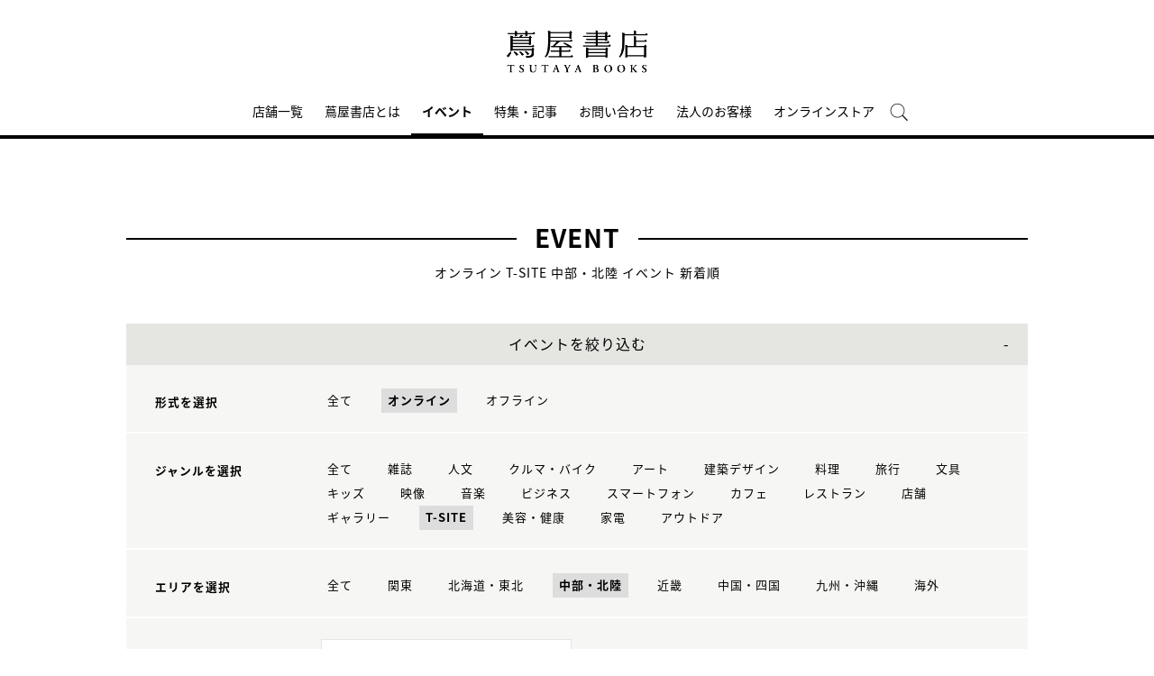

--- FILE ---
content_type: text/css
request_url: https://store.tsite.jp/static_contents/site/tsite/css/index.css?time=20231207
body_size: 8810
content:
@font-face {
	font-family: 'Noto Sans Japanese';
	font-style: normal;
	font-weight: 100;
	src: url(//fonts.gstatic.com/ea/notosansjapanese/v3/NotoSansJP-Thin.woff2) format('woff2'), url(//fonts.gstatic.com/ea/notosansjapanese/v3/NotoSansJP-Thin.woff) format('woff'), url(//fonts.gstatic.com/ea/notosansjapanese/v3/NotoSansJP-Thin.otf) format('opentype');
}

@font-face {
	font-family: 'Noto Sans Japanese';
	font-style: normal;
	font-weight: 300;
	src: url(//fonts.gstatic.com/ea/notosansjapanese/v3/NotoSansJP-Regular.woff2) format('woff2'), url(//fonts.gstatic.com/ea/notosansjapanese/v3/NotoSansJP-Regular.woff) format('woff'), url(//fonts.gstatic.com/ea/notosansjapanese/v3/NotoSansJP-Regular.otf) format('opentype');
}

@font-face {
	font-family: 'Noto Sans Japanese';
	font-style: normal;
	font-weight: 700;
	src: url(//fonts.gstatic.com/ea/notosansjapanese/v3/NotoSansJP-Bold.woff2) format('woff2'), url(//fonts.gstatic.com/ea/notosansjapanese/v3/NotoSansJP-Bold.woff) format('woff'), url(//fonts.gstatic.com/ea/notosansjapanese/v3/NotoSansJP-Bold.otf) format('opentype');
}
html, body {
	padding: 0;
	margin: 0;
}

html {
	overflow-y: scroll;
}

body {
	font-size: 62.5% !important;
	/*     font-family: "Helvetica Neue", Helvetica, "Roboto", "游ゴシック", YuGothic, "ヒラギノ角ゴ ProN W3", "Hiragino Kaku Gothic ProN", "メイリオ", Meiryo, "ＭＳ Ｐゴシック", sans-serif;
 */
	font-family: 'Noto Sans Japanese', sans-serif;
	font-weight: 300;
	letter-spacing: 0.1em !important;
	/*min-width: 1000px;*/
}

a {
	color: #000000;
	text-decoration: none;
	word-break: break-all;
}

a:hover {
	color: #666;
	text-decoration: underline;
}

figure {
	margin: 0;
	padding: 0;
	border: 0;
	font-size: 100%;
	font: inherit;
	vertical-align: baseline;
}

img {
	max-width: 100%;
}

ul {
	list-style-type: none;
	margin: 0;
	padding: 0;
}

section {
	max-width: 1000px;
	margin: 0 auto;
	text-align: center;
}
@media screen and (max-width: 768px) {
	section {
		width: 92%;
		padding: 0 4%; 
	} 
}
section.blk {
	display: block;
	width: 100%;
	max-width: 1000px;
	margin: 0 auto;
}
@media screen and (max-width: 768px) {
	section.blk {
		width: 92%;
		padding: 0 4%; 
	} 
}
.inner_box {
	display: block;
	width: 100%;
	max-width: 1000px;
	margin: 0 auto;
}

.cen {
	text-align: center;
}

#SrelateMTextA {
	font-size: 15px;
	line-height: 35px;
	margin-bottom: 65px;
	text-align: center;
}
@media screen and (max-width: 768px) {
	#SrelateMTextA {
		font-size: 15px;
		line-height: 29px;
		margin-bottom: 65px;
	}
}

.blank_link:after {
	content: "";
	background: url("../img/icon/icon_book_link.png") no-repeat left top;
	background-size: 14px 14px;
	display: inline-block;
	width: 14px;
	height: 14px;
	margin: 3px 0 0 1px;
}

/*flex*/
.flex {
	display: -webkit-box;
    display: -moz-box;
    display: box;
    display: -ms-flexbox;
    display: flex;
    -js-display: flex;
    flex-wrap: wrap;
    -webkit-flex-wrap: wrap;
    -ms-flex-wrap: wrap;
    -webkit-box-pack: justify;
    -ms-flex-pack: justify;
    justify-content: space-between;
    -ms-flex-line-pack: start;
    align-content: flex-start;
}

/*flex two column*/
.two-column > div {
	width: calc(100% / 2 - 2%);		
}
@media screen and (max-width: 768px) {
	.two-column > div {
		width: 100% ;		
	}
}


/* ヘッダー */

header {
	z-index: 900;
	position: relative;
	padding-top: 40px;
}

header h1,
header .header_logo {
	margin: 0;
	padding: 0;
	border-top: 0px solid #ffffff;
}

.j_h1 {
	top: -21px;
}

header .logo {
	text-align: center;
	display: block;
	margin: 0 auto;
}

header .event_btn {
	width: 50%;
	display: inline-block;
	vertical-align: top;
	margin: 0;
}
header .event_btn a {
    font-size: 10px;
    width: 110px;
    line-height: 30px;
    height: auto;
    border: 1px solid #e5e5e1;
    display: block;
    margin: 0;
}
header .ev_button {
    color: #000000;
    font-size: 16px;
    line-height: 2.5;
    background: #ffffff;
    border: 2px solid #e5e5e1;
    width: 235px;
    height: 40px;
    display: inline-block;
    font-weight: bold;
    text-align: center;
}
@media screen and (max-width: 768px) {
	header .logo img {
		margin-top: 5px;
		width: 86%;
	}
	header .event_btn a {
		display: none;
	}
}
header .event_btn a:before {
	display: none;
}

header ul.lang_sel {
	width: 49%;
	display: inline-block;
	text-align: right;
	vertical-align: top;
	margin: 0;
}
header ul.lang_sel li {
	display: inline-block;
	vertical-align: top;
}
header .language {
	position: inherit;
	display: block;
	padding: 10px 2px 8px 13px;
	font-size: 10px;
}
header .language:before {
	display: inline-block;
	content: "";
	vertical-align: middle;
	margin-top: -2px;
	margin-right: 6px;
	background: url("../img/icon/icon_arror_05.jpg") no-repeat center center;
	width: 5px;
	height: 8px;
}


@media screen and (max-width: 768px) {
	header .event_btn a,
	header ul.lang_sel li {
		display: none;
	}
}
header .gnav_close {
	display: none;
}
/* メインメニュー */
header #main_menu_body {
	position: relative;
	width: 100%;
	height: 61px;
}
@media screen and (min-width: 769px) {
	header .gnav_menu {
		text-align: center;
		background: #ffffff;
		border-bottom: 4px solid #000000;
		top: 0;
		left: 0;
		right: 0;
	}
	header .gnav_menu .inner_gnav_menu {
		display: block;
		width: 1015px;
		white-space: nowrap;
		position: relative;
		vertical-align: bottom;
		margin: 0 auto;
	}
	header .gnav_menu .inner_gnav_menu .hide_pc {
		display: none;
	}
	header .main_menu,
	header .share_menu {
		display: flex;
		justify-content: center;
		align-items: center;
	}
	header .main_menu li,
	header .share_menu li {
		/*display: table-cell;*/
		white-space: nowrap;
		vertical-align: middle;
		position: relative;
		padding-left: 0;
	}
	header .main_menu .sub_menu ul li:first-child {
		margin-top: 20px;
	}
/*
	header .main_menu .sub_menu ul li:last-child {
		margin-bottom: 17px;
	}
*/
}
header .main_menu li a,
header .share_menu li a {
	display: inline-block;
	height: 58px;
	line-height: 64px;
	margin-right: 0px;
	padding: 0 14px;
	color: #000000;
	font-size: 14px;
	font-weight: 300;
	text-align: center;
	letter-spacing: initial;
	position: relative;
}
header .share_menu li a {
	display: inline;
	margin-right: 10px;
}
header .main_menu li a:hover,
header .share_menu li a:hover {
	text-decoration: none;
	font-weight: bold;
}
header .share_menu li img {
	width: auto;
	height: auto;
	max-width: 20px;
	max-height: 20px;
}
header .main_menu li.menu_search a {
	padding-top: 20px;
	box-sizing: border-box;
}
/* メニューバーでは表示しない項目 */
header .main_menu .disp_dialog {
	display: none;
}
.sp_sns_menu {
	display: none!important;
}
/* 下のバー */
header .main_menu li:hover a:before {
	content: "";
	width: 100%;
	height: 0;
	border-bottom: 2px solid transparent;
	border-bottom-color: #000000;
	position: absolute;
	left: 0;
	right: 0;
	bottom: 0px;
	margin: auto;
}
/* サブメニュー */
@media screen and (min-width: 769px) {
	header .main_menu .sub_menu ul {
		overflow: hidden;
		height: 0;
		transition: 0.2s;
	}
	header .main_menu .sub_menu > ul {
		position: absolute;
		z-index: 9999;
		top: 100%;
		left: 0;
		margin: 0;
		padding: 0px 0px;
		background: rgba(0, 0, 0, 0.9);
		width: 100%;
		box-sizing: border-box;
	}
	header .main_menu .sub_menu ul li {
		display: block;
		padding-left: 0px;
	}
	header .main_menu .sub_menu li.sub_menu_list,
	header .main_menu .sub_menu li a {
		height: 22px;
		line-height: 22px;
		padding: 5 12px;
		margin: 6px;
		color: #ffffff;
		font-size: 12px;
		font-weight: normal;
		text-align: left;
		position: relative;
		display: block;
	}
	header .main_menu .sub_menu li.sub_menu_list > a {
		padding: 0;
		margin: 0;
	}
	header .main_menu .sub_menu li.sub_menu_list {
		height: auto;
	}
	header .main_menu .sub_menu li.sub_menu_list li {
		margin-bottom: 0;
	}
	header .main_menu .sub_menu li.sub_menu_list ul li:last-child a {
		padding-bottom: 0;
		margin-bottom: 0;
	}
}
header .main_menu .sub_menu:hover > ul {
	padding: 10px 0;
}
header .main_menu .sub_menu:hover ul,
header .main_menu .sub_menu:hover:before {
	height: auto;
	width: auto;
	min-width: 100%;
}
header .main_menu .menu_search:hover ul,
header .main_menu .menu_search:hover:before {
	height: 64px;
}
header .main_menu .sub_menu ul a:hover {
	color: #595959;
}
header .main_menu li.sub_menu li a:before {
	border-bottom: 0px solid #000000;
}
/* 選択中のページ */
header .main_menu .current_menu .sub_menu ul,
header .main_menu .current_menu:before {
	/*height: 44px;
	z-index: 9000;*/
}
header .main_menu .current_menu a {
	font-weight: bold!important;
}
header .main_menu .current_menu a:before {
	content: "";
	width: 100%;
	height: 0;
	border-bottom: 2px solid transparent;
	border-bottom-color: #000000;
	position: absolute;
	left: 0;
	right: 0;
	bottom: 0px;
	margin: auto;
}
header .main_menu .sub_menu ul .current_sub_menu a {
	background: #333333
}

header .main_menu li span {
    display: block;
    height: 58px;
    line-height: 64px;
    margin-right: 0px;
    color: #000000;
    font-size: 14px;
    font-weight: 300;
    text-align: center;
    letter-spacing: initial;
    position: relative;
	cursor: pointer;
}

header .main_menu li span:hover {
	text-decoration: none;
	font-weight: bold;
}

header .main_menu li:hover span:before {
	content: "";
	width: 100%;
	height: 0;
	border-bottom: 2px solid transparent;
	border-bottom-color: #000000;
	position: absolute;
	left: 0;
	right: 0;
	bottom: 0px;
	margin: auto;
}


/* 検索ボタン*/
header .main_menu li.menu_search {
	cursor: pointer;
	position: absolute;
	right: 36px;
	bottom: 12px;
	padding-top: 4px;
	width: 30px;
}
#head_search_form {
	margin: 0px;
}
#head_search_box {
	display: none;
	width: 100%;
	height: 64px;
	background: rgba(0, 0, 0, 0.9);
	font-size: 0.9rem;
	color: #ffffff;
	box-sizing: border-box;
	position: fixed;
	text-align: left;
}
#head_search_box .inner {
	max-width: 980px;
	height: 46px;
	padding: 9px 0;
	margin: 0 auto;
}
#head_search_box input:focus {
	outline: 0px #ff0000 dashed;
}
#head_search_box span {
	padding-right: 30px;
}
#head_search_box input {
	font-size: 1.0rem;
	background: transparent;
	border: 0px solid #333333;
	padding: 12px;
	float: left;
	width: 888px;
	height: 46px;
	line-height: 46px;
	opacity: 0.85;	
	background-color: #FFFFFF;
}
#head_search_box input:-webkit-autofill {
	-webkit-transition: background-color 9999s;
	transition: background-color 9999s;
}
#head_search_box #head_search_close {
	float: left;
	cursor: pointer;
	margin: 0;
	font-size: x-large;
	height: 46px;	
	width: 46px;
	background: #dadada;
}
#head_search_box #head_search_close img {
	margin: 14px 0 0 14px;
	width: 18px;
	height: 18px;
}
#head_search_box .search_button {
	float: left;
	cursor: pointer;
	margin: 0;
	font-size: x-large;
	height: 46px;	
	width: 46px;	
	background-color: #C0C0C0;
	background: url("../img/icon/search_p.png"),#C0C0C0;
	background-repeat: no-repeat;
	background-size: 22px;
	background-position: center;
}
header.minhead {
	padding-top: 0px;
}
@media screen and (max-width: 768px) {
	header .share_menu,
	header .menu_mail_magazine {
		display: none;
	}
	header .logo {
		margin: 0px auto 1px auto;
	}
	/* メニューボタン */
	header .gnav_menu_bt {
		width: 100%;
		height: 40px;
		position: relative;
	}
	header .gnav_menu_bt .bt_menu {
		width: 100%;
		height: 40px;
		line-height: 40px;
		background: #000000 url("../img/sp_menu.png") no-repeat center;
		background-size: 76px 16px;
		position: absolute;
		top: 0;
		z-index: 1000000;
		border-right: 1px solid #3e3e3e;
		box-sizing: border-box;
	}
	header .gnav_menu_bt .bt_onlineshop {
		width: 50%;
		height: 40px;
		line-height: 40px;
		background: #000000 url("../img/sp_onlineshop.png") no-repeat center;
		background-size: 117px 13px;
		position: absolute;
		top: 0;
		left: 50%;
		z-index: 1000000;
	}
	/* メニューエリア */
	header #main_menu_body,
	header #main_menu_body_online {
		visibility: hidden;
		-webkit-box-sizing: border-box;
		-moz-box-sizing: border-box;
		box-sizing: border-box;
		position: fixed;
		width: 100%;
		height: 100%;
		padding-top: 40px;
		padding-bottom: 100px;
		top: -40px;
		overflow-y: scroll;
		z-index: 100000;
		background: transparent;
	}
	header .gnav_search {
		padding: 5%;
		border-bottom: 1px solid #e5e5e1;
	}
	header .gnav_search_box {
		width: 100%;
		position: relative;
	}
	header .gnav_search .gnav_search_box input {
		width: 100%;
		font-size: 16px;
		height: 33px;
		border: 1px solid #e5e5e1;
		border-radius: 0;
		-webkit-appearance: none;
	}
	header .gnav_search .gnav_search_box a {
		display: inline-block;
		position: absolute;
		top: 6px;
		right: 13px;
		height: 100%;
		width: 30px;
		background: url("../img/icon/lens.png") no-repeat right top;
		background-size: 20px 20px;
	}
	header ul.main_menu,
	header ul.translate_menu {
		background: rgba(0, 0, 0, 0.9);
	}
	header ul.main_menu li,
	header ul.translate_menu li {
		width: 100%;
		line-height: 1.572;
		border-bottom: 0px solid #e5e5e1;
		margin: 0;
		padding: 0;
		position: relative;
	}
	header ul.main_menu li a {
		color: #ffffff;
	}
	header ul.main_menu li a,
	header ul.translate_menu li a,
	header ul.main_menu li span
	{
		padding: 15px;
		font-size: 14px;
		display: block;
		font-weight: 300;
		letter-spacing: 0px;
		color: #fff;
/*		background: rgba(0, 0, 0, 0.9);*/
		height: auto;
		line-height: normal;
		text-align: left;
		width: auto;
	}
	header ul.main_menu .sub_menu ul,
	header ul.translate_menu .sub_menu ul {
		list-style-type: none;
		margin: 0;
		padding: 0;
/*		background: rgba(21, 21, 21, 0.95);*/
	}
	header ul.main_menu .sub_menu ul li,
	header ul.translate_menu .sub_menu ul li {
		width: 100%;
		border-bottom: 0px solid #ffffff;
	}
	header ul.main_menu .sub_menu ul li a,
	header ul.translate_menu .sub_menu ul li a {
		padding: 9px 16px 9px 30px;
		font-weight: normal;
		letter-spacing: 0.1em;
		background: transparent;
	}
	header .main_menu .sub_menu li.sub_menu_list > ul > li > a {
		padding-left: 50px;
	}
	.menu_search {
		display: none;
	}
	#head_search_form {
		display: none;
	}
	/**SNS menu*/
	ul.main_menu li.sp_sns_menu {
		display: flex!important;
		justify-content: center;
/*		background: rgba(0, 0, 0, 0.9);*/
	}
	ul.main_menu li.sp_sns_menu a {
		background: transparent!important;
	}
	/* CLOSEボタン */
	header .gnav_close {
		width: 100%;
		display: block;
		text-align: center;
		/* height: 40px;
		line-height: 40px;
		background: rgba(0, 0, 0, 0.9);*/
	}
	header ul.main_menu li .gnav_close a {
		font-size: 15px;
		font-weight: bold;
		/*background: url('../img/icon/icon_close.gif') no-repeat left center;*/
		background-size: 10px 10px;
		padding-left: 0px;
		color: #ffffff;
		text-align: center;
	}
}
/*PCヘッダー*/
header.hide_sp {
  position: fixed;
  top: 0;
  left: 0;
  z-index: 900000;
  width: 100%;
  transition: all ease .4s;
  background: #fff;;
  padding-top: 0;
}
header.hide_sp .inner_box {
	padding-top: 10px;
	background: #fff;
	height: 33px;
  transition: all ease .4s;
}
header.hide_sp h1 {
  color: #fff;
  background: #fff;
  transition: all ease .4s;
}
header.hide_sp .logo {
  transition: all ease .4s;
}
header.hide_sp.is-animation {
  transition: all ease .4s;
}
header.hide_sp.is-animation .inner_box {
  transition: all ease .4s;
	height: 0;
}
header.hide_sp.is-animation .logo {
  width: 300px;
  transition: all ease .4s;
}
@media screen and (min-width: 1600px) {
	header.hide_sp.is-animation .logo {
		  width: 320px;
	}
}
header.hide_sp.is-animation .logo.logo_l {
	width: 250px;
}
header.hide_sp #main_menu_body {
	height: 62px;
  transition: all ease .4s;
}
header.hide_sp.is-animation #main_menu_body {
	height: 48px;
  transition: all ease .4s;
}
header.hide_sp.is-animation .main_menu li a {
/*
	height: 44px;
	line-height: 40px;
*/
  transition: all ease .4s;
}
/*
header.hide_sp .main_menu .sub_menu li a {
	height: 22px;
}
*/
header.hide_sp .main_menu .sub_menu ul li:first-child {
	margin-top: 0;
}
header.hide_sp.is-animation .main_menu > li > span {
/*
	height: 44px;
	line-height: 44px;
*/
  transition: all ease .4s;
}
/* header.hide_sp.is-animation .main_menu > li > ul li a,
header.hide_sp.is-animation .main_menu > li > ul li span {
	height: 20px;
	line-height: 20px;	
} */
header .main_menu .sub_menu ul li.menu_news a {
	height: 40px;
    line-height: 40px;
    padding: 0;
    margin: 0 20px;
}
header .main_menu .sub_menu li.sub_menu_list li.menu_shop_list > a {
	padding: 10px 20px;
	margin: 0;
	height: 20px;
	line-height: 20px;
} 

        
/*SPヘッダー*/
header.hide_pc {
  position: fixed;
  top: 0;
  left: 0;
  z-index: 900000;
  width: 100%;
  transition: .4s;
  background: #fff;
}

@media screen and (max-width:768px) {
	main.sp_display {
		padding-top: 178px;
	}
	.main_menu_body,
	.main_menu_body_online {
		position: fixed;
	}
	ul.main_menu li.menu_language {
		display: inline-block;
		box-sizing: border-box;
		border-top: 1px solid #3e3e3e;
		border-bottom: 1px solid #3e3e3e;
		float: left;
		width: 50%;
	}
	ul.main_menu li.menu_english {
		border-right: 1px solid #3e3e3e;
		box-sizing: border-box;
	}
	ul.main_menu li.menu_language a {
		text-align: center;
		font-weight: 700;
		letter-spacing: 2px;
	}
	ul.main_menu li.sp_sns_menu {
		padding-top: 10px;
	}
	header .main_menu .sub_menu li.sub_menu_list li.menu_shop_list > a {
		padding: 10px 50px;
	}
}


h1,
h2 {
	color: #000000;
	text-align: center;
	font-size: 2.8em;
	font-weight: bold;
	border-top: 2px solid #000000;
	margin-bottom: 0; 
}
h1 span,
h2 span {
	background-color: #ffffff;
	padding: 0 20px;
	position: relative;
	top: -23px; 
}
@media screen and (max-width: 768px) {
	h1,
	h2 {
		margin-top: 70px; 
	} 
	h1 span,
	h2 span {
		top: -18px;
		font-size: 24px;
	}
}
@media screen and (min-width: 769px) {
    h1,
    h2 {
		margin-top: 110px; 
	} 
}

.cf:after {
	content: ".";
	display: block;
	height: 0;
	font-size: 0;
	clear: both;
	visibility: hidden; 
}

.sub_title_bar {
	position: relative;
    text-align: center;
    font-weight: normal;
    border-top: none;
    display: block;
    margin-bottom: 45px;
    margin-top: -15px;
    padding-bottom: 0;
    width: auto!important;
    font-size: 14px;
}
@media screen and (max-width: 768px) {
	.sub_title_bar {
		margin-bottom: 20px; 
		margin-top: -18px;
		padding-bottom: 0px;
		width: auto!important;
		font-size: 14px;
	} 
}
.full_sec .sub_title_bar {
    margin-top: 0;
}

.new {
	position: absolute;
	top: 0;
	right: 0; 
}

.thumb {
	display: inline-block;
	background: no-repeat center center;
	-webkit-background-size: cover;
	background-size: cover;
	overflow: hidden;
	width: 100%;
	height: auto; 
}

.button_more {
	color: #000000;
	font-size: 16px;
	line-height: 2.5;
	background: #ffffff;
	border: 2px solid #e5e5e1;
	width: 280px;
	height: 40px;
	display: block;
	font-weight: bold;
	text-align: center;
	margin: 0 auto;
}
@media screen and (max-width: 768px) {
	.button_more {
		width: 100%; 
	} 
}
.button_more:before {
	background: url(../img/icon/icon_arrow_bl_r.png) no-repeat left center;
	content: "";
	width: 7px;
	height: 14px;
	padding-right: 15px;
	display: inline-block; 
}
.hide_pc {
	display: none; 
}
.hide_sp {
	display: block; 
} 
.hide_pc_inline {
	display: none !important; 
}
.hide_sp_inline {
	display: inline !important; 
} 
@media screen and (max-width: 768px) {
	.hide_pc {
		display: block; 
	}
	.hide_sp {
		display: none; 
	}
	.hide_pc_inline {
		display: inline !important; 
	}
	.hide_sp_inline {
		display: none !important; 
	} 
}

.mt20 {
	margin-top: 20px; 
}

.mb20 {
	margin-bottom: 20px; 
}

.mt30 {
	margin-top: 30px;
}

.mb40 {
	margin-bottom: 40px; 
}


@media screen and (max-width: 768px) {
	.sns_btns_inner {
		display: flex; 
	}
	.sns_btns_inner .tw {
		margin-right: 10px;
	}
	.sns_btns_inner .fb {
		width: 150px;
	}
}

/* スライダー */
.slider {
	position: relative;
}
@media screen and (max-width: 768px) {
	section.slider {
		width: 100%;
		padding: 0; 
	} 
}
.main-slider {
	display: inline-block;
	width: 100%;
	max-width: 1000px; 
}
@media screen and (min-width: 769px) {
	.main-slider {
		height: 500px; 
	} 
}
.main-slider img {
	position: absolute;
	top: 0;
	right: 0;
	bottom: 0;
	left: 0;
	margin: auto; 
}

.slider_left {
	position: absolute;
	width: 2000px;
	height: 500px;
	background: rgba(0, 0, 0, 0.5);
	z-index: 1;
	right: 1000px;
}

.slider_right {
	position: absolute;
	width: 2000px;
	height: 500px;
	background: rgba(0, 0, 0, 0.5);
	z-index: 1;
	left: 1000px;
}

.slick-prev,
.slick-next {
	position: absolute;
	display: block;
	width: 0;
	height: 0;
	top: 250px;
	z-index: 1;
	border: 16px solid transparent;
	border-right-color: #fff;
	/* box-shadow: 1px 1px 1px #858685; */
	-webkit-font-smoothing: antialiased;
	-moz-osx-font-smoothing: grayscale;
}
.slick-prev {
	left: -80px;
}

.slick-next {
	right: -80px;
	border-left-color: #fff;
	border-right-color: transparent;
}

.slick-prev:before,
.slick-next:before {
	display: none;
}
.slick-dots {
	background: none!important;
}

.slick-list {
	overflow: visible;
}
/*.slick-list {
	overflow: hidden;
}*/
.slick-slide {
	height: auto;
	position: relative;
	min-height: 500px; 
}
@media screen and (max-width: 768px) {
	.slider_left,
	.slider_right {
		display: none;
	}
	.slick-prev {
		left: -10px;
	}
	.slick-next {
		right: -10px;
		border-left-color: #fff;
		border-right-color: transparent;
	}
	.slick-prev,
	.slick-next {
		top: calc(100vw/2);
	}
	.slick-slide {
		min-height: 100vw; 
	} 
}
.slide_one {
	height: auto;
	position: relative;
	min-height: 500px; 
}
@media screen and (max-width: 768px) {
	.slide_one {
		min-height: 100%!important;
	}
}

#slider_wrap {
	overflow: hidden;
	margin: 0 auto;
}
@media screen and (max-width: 768px) {
	#slider_wrap section.blk {
		width: 100%;
		padding: 0;
	}
}
.def_marginm h1 {
	margin-top: 67px!important
}
.top_view {
	margin-top: 66px;
}

/* info */
.info .shop_name {
	font-size: 12px;
	color: #fff;
	background: #93928b;
	padding: 0 5px;
	height: 24px;
	line-height: 24px;
	display: inline-block;
  width: fit-content;
  margin: 10px 0;
}

.grid_2 .info .shop_name {
	margin: 0 0 8px;
}

.grid_2 ul {
	margin-right: -15px;
	text-align: left; 
}
@media screen and (max-width: 768px) {
	.grid_2 ul {
		margin-right: 0px; 
	} 
}
.grid_2 ul li {
	display: inline-block;
	width: 485px;
	margin-right: 20px;
	margin-bottom: 20px;
	text-align: left;
	vertical-align: top; 
}
@media screen and (max-width: 768px) {
	.grid_2 ul li {
		width: 100%;
		margin-right: 0;
		margin-bottom: 20px; 
	} 
}
.grid_2 ul li a {
	display: table;
	background: #e5e5e1;
	width: 100%;
	height: auto; 
}
.grid_2 ul li .thumbnail {
	display: table-cell;
	width: 130px;
	overflow: hidden;
	position: relative; 
}
@media screen and (max-width: 768px) {
	.grid_2 ul li .thumbnail {
		width: 34.48%; 
	} 
}
.grid_2 ul li .info {
	display: table-cell;
	vertical-align: middle;
	padding: 8px 20px; 
}
.grid_2 ul li .date {
	font-size: 1.3em; 
}
.grid_2 ul li .title {
	font-size: 1.3em;
	font-weight: bold;
}

.grid_4 ul {
	margin-right: -20px;
	text-align: left; 
}
.grid_4 ul li {
	display: inline-block;
	margin-right: 20px;
	margin-bottom: 20px;
	text-align: left;
	vertical-align: top; 
}

/* Top information */
.grid_2 ul li .top_title {
	display: -webkit-box;
  -webkit-box-orient: vertical;
	-webkit-line-clamp: 3;
	overflow: hidden;
}

@media screen and (max-width: 768px) {
	.grid_4 ul li {
		width: 45%;
		margin-bottom: 20px;
		margin-right: 13px; 
	} 
	.grid_2 ul li .info {
		padding: 8px 16px; 
	}
}
@media screen and (min-width: 769px) {
	.grid_4 ul li {
		width: 232px; 
	} 
}
.grid_4 ul li .thumbnail {
	position: relative; 
}
.grid_4 ul li .genre {
	background: #93928b;
	padding: 0 5px;
	display: inline-block;
	color: #ffffff;
	font-size: 1.2em;
	line-height: 2;
	margin: 10px 0; 
}
.grid_4 ul li .date {
	font-size: 1.3em;
	margin-bottom: 10px;
}
.grid_4 ul li .title {
	width: 100%;
	font-weight: 300;
	font-size: 1.3em; 
}
.grid_4 ul ol {
	display: inline;
	margin: 0px;
	padding: 0;
}
.grid_4 ul.other_store {
	margin-right: -40px;
	margin-bottom: 40px; 
}
.grid_4 ul.other_store li {
	text-align: center;
	padding-left: 0;
	margin-right: 37px;
	width: 220px;
	margin-bottom: 17px; 
}
.grid_4 ul.other_store li .thumbnail {
	margin-bottom: 15px; 
}
.grid_4 ul.other_store li .title {
	margin-bottom: 0px; 
}
.grid_4 ul.shop_thumb {
	text-align: left; 
}
.grid_4 ul.shop_thumb li .title {
	font-size: 1.1rem;
	position: relative;
	box-sizing: border-box; 
}
.grid_4 ul.shop_thumb li p {
	font-size: small; 
}
@media screen and (max-width: 768px) {
	.grid_4 ul {
		margin-right: -10px;
		display: table;
		border-collapse: collapse;
		width: 100%; 
	}
	.grid_4 ul.other_store {
		margin-right: 0px;
		margin-bottom: 0px;
		width: 100%; 
	}
	.grid_4 ul.other_store li {
		padding: 10px 10px;
		border-right: 0px solid #e9e9e9;
		border-bottom: 1px solid #e9e9e9;
		display: block;
		width: 100%;
		vertical-align: middle;
		position: relative;
		margin-bottom: 0px;
		height: 42px;
		box-sizing: border-box; 
	}
	.grid_4 ul.other_store li .thumbnail {
		display: none; 
	}
	.grid_4 ul.other_store li .title {
		text-align: left !important;
		width: 95%;
		font-weight: normal; 
	}
	.grid_4 ul.other_store li .title:after {
		content: "";
		width: 0;
		height: 0;
		line-height: 0;
		font-size: 0;
		border-style: dashed dashed dashed solid;
		border-color: transparent transparent transparent #a7a79d;
		border-width: 10px;
		float: right;
		margin-top: -9px;
		position: absolute;
		right: 0px;
		top: 50%; 
	}
	.grid_4 ul.other_store li:nth-child(even) {
		border-right: 0px solid #e9e9e9; }
	.grid_4 ul.other_store li:first-child {
		border-top: 1px solid #e9e9e9; 
	}
	.grid_4 ul.other_store li:last-child {
		border-bottom: 0px solid #e9e9e9;
		margin-bottom: 0px; 
	}
	.grid_4 ul.other_store ol {
		display: table-row; 
	} 
}

.grid_3 ul {
	margin-right: -40px;
	text-align: left; 
}
.grid_3 ul li {
	display: inline-block;
	margin-right: 25px;
	margin-bottom: 20px;
	text-align: left;
	vertical-align: top;
	box-sizing: border-box; 
}
@media screen and (max-width: 768px) {
	.grid_3 ul li {
		width: 45%;
		margin-bottom: 20px;
		margin-right: 15px; 
	} 
}
@media screen and (min-width: 769px) {
	.grid_3 ul li {
		width: 314px;
		padding: 10px 32px; 
	}
}
.grid_3 ul li .thumbnail {
	position: relative; 
}
.grid_3 ul li .genre {
	background: #93928b;
	padding: 0 5px;
	display: inline-block;
	color: #ffffff;
	font-size: 1.2em;
	line-height: 2;
	margin: 10px 0; 
}
.grid_3 ul li .date {
	font-size: 1.3em;
	margin-bottom: 10px; 
}
.grid_3 ul li .title {
	width: 100%;
	font-weight: bold;
	font-size: 1.3em; 
}
.grid_3 ul.shop_thumb {
	text-align: left; 
}
.grid_3 ul.shop_thumb li .title {
	font-size: 1.1rem;
	position: relative;
	box-sizing: border-box; 
}
.grid_3 ul.shop_thumb li p {
	font-size: small; 
}
@media screen and (max-width: 768px) {
	.grid_3 ul {
		margin-right: -10px; 
	}
	.grid_3 ul.shop_thumb {
		text-align: left;
		margin-right: 0px; 
	}
	.grid_3 ul.shop_thumb li {
		width: 100%;
		margin: 0 auto; 
	}
	.grid_3 ul.shop_thumb li .title {
		font-size: 1.1rem;
		position: relative;
		box-sizing: border-box; 
	}
	.grid_3 ul.shop_thumb li p {
		font-size: small; 
	} 
}

.grid_6 {
	text-align: left;
	font-size: 1.3em; 
}
.grid_6 li {
	display: inline-block;
	width: 312px;
	margin-right: 15px;
	margin-bottom: 45px;
	text-align: left;
	vertical-align: top; 
}
@media screen and (max-width: 768px) {
	.grid_6 li {
		width: 100%;
		margin-bottom: 20px; 
	} 
}
.grid_6 li .title {
	display: block;
	font-weight: bold;
	font-size: 1.4em;
	background: #dcdddd;
	text-align: center;
	padding: 8px;
	margin: 0 0 8px; 
}
.grid_6 .button_app {
	text-align: center; 
}
.grid_6 .button_app a {
	margin: 0 15px; 
}

@media screen and (max-width: 768px) {
	.spflex_col2 {
		display: flex!important;
		flex-wrap: wrap!important;
		justify-content: space-between!important;
	}
	.spflex_col2 li {
		width: 47%!important;
		margin-right: 0px!important;
	}
	.spflex_col2 li .title {
		font-weight: bold;
	}
}

/* カレンダー */
.search_calendar {
	cursor: pointer; 
}
@media screen and (max-width: 768px) {
	.search_calendar {
		padding-bottom: 3px;
		margin-top: 16px;
		display: block;
		border: 2px solid #e5e5e1;
		text-decoration: none;
		font-weight: bold;
		line-height: 2.57143; 

	}
	.search_calendar:before {
		content: "";
		background: url(../img/icon/icon_calendar.png) no-repeat right center;
		background-size: 20px;
		display: inline-block;
		width: 20px;
		height: 20px;
		margin-top: 0px;
		margin-right: 6px;
		vertical-align: middle;
		margin-bottom: 5px; 
	} 
}
@media screen and (min-width: 769px) {
	.search_calendar {
		position: absolute;
		top: 0;
		right: 0;
		text-decoration: underline; 
	}
	.search_calendar:after {
		content: "";
		background: url(../img/icon/icon_calendar.png) no-repeat right center;
		background-size: 20px;
		display: inline-block;
		width: 20px;
		height: 20px;
		margin-left: 5px;
		vertical-align: text-bottom; 
	} 
}

/* NEWS・INFORMATION・EVENT*/
.news_txt_link {
	margin: 10px 0 0;
}
.news_txt_link a {
	text-decoration: underline;
	font-size: 14px;
}

/* ラベル */
.thumbnail .new_label,
.thumbnail .end_label {
	position: absolute;
    top: 0;
    left: 0;
	background: #c4002e;
	width: 50px;
	height: 20px;
	line-height: 22px;
	color: #fff;
	text-align: center;
	font-size: 11px;
	font-weight: 700;
	letter-spacing: 2px;
	font-family: 'Muli', sans-serif;
}
.thumbnail .new_label {
	background: #c4002e;
	padding-left: 3px;
}
.thumbnail .end_label {
	background-color: rgba(0, 0, 0, 0.5);
	font-size: 10px;
	width: 53px;
}

/* ページナビ*/
.list_page {
	text-align: center;
	vertical-align: middle;
	margin-top: 60px; 
}
.list_page .prev_page,
.list_page .next_page {
	display: inline-block;
	vertical-align: middle;
	font-size: 1;
	cursor: pointer;
	width: 16px;
	height: 16px;
	color: transparent;
	background: #000000;
	margin: 0;
	position: relative; 
}
.list_page .prev_page:after,
.list_page .next_page:after {
	content: "";
	width: 0;
	height: 0;
	border: 4px solid transparent;
	position: absolute;
	top: 4px; 
}
.list_page .prev_page:after {
	left: 2px;
	border-right: 4px solid #ffffff; 
}
.list_page .next_page:after {
	right: 2px;
	border-left: 4px solid #ffffff; 
}
.list_page .inactive {
	cursor: not-allowed;
	background-color: #797979;
}
.list_page .num_list {
	display: inline-block;
	height: 16px;
	line-height: 16px;
	vertical-align: middle; 
}
.list_page .num_list .page_num {
	display: inline-block;
	cursor: pointer;
	color: #797979;
	font-size: 14px;
	font-weight: bold;
	border-right: 1px solid #e5e5e1;
	width: 58px; 
}
.list_page .num_list .page_num:last-child {
	border-right: none; 
}
.list_page .num_list .page_num:hover {
	color: #000000;
	text-decoration: none; 
}
.list_page .num_list .page_num.current_page {
	color: #000000;
	cursor: default; 
}
@media screen and (max-width: 768px) {
	.list_page .num_list {
		margin-top: 0; 
	}
	.list_page .num_list .page_num {
		width: 46px;
	}
}
@media screen and (max-width: 320px) {
	.list_page .num_list .page_num {
		width: 40px;
	}
}


/* shoplist */
.other_store_sec .grid_4 a {
	display: block;
}
.other_store_sec .grid_4 span {
	display: block;
	padding: 14px 0 0;
	font-size: 14px;
	text-align: center;
}
.other_store_sec .grid_4 ul li img {
	display: block;
	width: 100%;
}
.other_store_sec .sub_title_bar {
	margin-bottom: 45px;
}


 @media screen and (max-width: 768px) {
	    .other_store_sec {
            width: 100%!important;
            padding: 0px!important;
            margin-bottom: 0px;
        }
        .other_store_sec h2 {
            margin-top: 30px;
            margin-left: 20px;
            margin-right: 20px;
        }
        .other_store_sec .sub_title_bar {
            margin-bottom: 23px;
			text-align: center;
			font-weight: normal;
        }

	.other_store_sec .grid_4 ul li {
		padding: 10px 10px;
		border-right: 0px solid #e9e9e9;
		border-bottom: 1px solid #e9e9e9;
		display: block;
		width: 100%;
		vertical-align: middle;
		position: relative;
		margin-bottom: 0px;
		min-height: 42px;
		box-sizing: border-box;
	}
	.other_store_sec .grid_4 ul li:first-child {
		border-top: 1px solid #e9e9e9;
	}
	.other_store_sec .grid_4 ul li:after {
		content: "";
		width: 0;
		height: 0;
		line-height: 0;
		font-size: 0;
		border-style: dashed dashed dashed solid;
		border-color: transparent transparent transparent #a7a79d;
		border-width: 10px;
		float: right;
		margin-top: -9px;
		position: absolute;
		right: 0px;
		top: 50%;
	}
	.other_store_sec .grid_4 ul li img {
		display: none;
	}
	.other_store_sec .grid_4 span {
		display: block;
		padding: 0;
		font-size: 14px;
		text-align: left;
	}
}

.linkbtn {
	background: url("../img/icon/btn_icon_arrow_l_wh.png") no-repeat 0 3px;
	padding-left: 26px;
	font-size: 15px;
	font-size: 1.0rem;
	display: inline-block;
}

.gray_num {
	box-sizing: border-box;
	display: inline-block;
	position: absolute;
	left: 0px;
	top: 0px;
	width: 26px;
	height: 26px;
	padding: 0px;
	margin-right: 8px;
	border-radius: 13px;
	-webkit-border-radius: 13px;
	-moz-border-radius: 13px;
	background-color: #898989;
	color: #FFF;
	text-align: center;
}

.center_txt-s {
	font-size: small;
}

.cont_wrapper_ag {
	max-width: 760px;
	margin: 0 auto;
	margin-top: 75px;
}
.cont_wrapper_ag p {
	font-size: 0.9rem;
	text-align: left;
	line-height: 1.8rem;
}

/* event */
ul.eventlist li .title {
	font-weight: bold;
}

.ttl_h3 {
	font-size: 1.2rem;
	text-align: left;
}

.full_box {
	width: 100%;
	max-width: 100%;
	padding: 60px 0;
	margin-top: 60px;
	background-color: #f7f7f7;
}
@media screen and (max-width: 768px){
	.full_box {
		padding: 60px 0 20px;
	}
}

.full_box .blk {
	display: block;
	width: 100%;
	max-width: 1000px;
	margin: 0 auto;
}
@media screen and (max-width: 768px){
	.full_box .blk {
		width: 92%;
		padding: 0 4%;
	}
}

.full_box h1 {
	border: 0;
	margin: 0;
}

.full_box h1 span {
	background-color: transparent;
	top: 0;
}

.full_box .blk > .sub_title_bar {
	margin-top: 0;
}

.event_category_scroll {
	margin-top: -20px;
	margin-bottom: 20px;
}
.event_category_scroll ul {
	overflow: auto;
	width: 100%;
	margin: 0 auto;
	display: flex;
}
.event_category_scroll ul li {
	font-size: 14px;
	padding: 0 5px;
	border-right: 0px solid #cccccc;
	text-align: center;
}
@media screen and (max-width: 768px) {
	.event_category_scroll ul {
		width: 100%;
	}
}

.list_info .sort .item {
	background-color: #f6f6f3!important;
	margin-left: -3px;
}
.list_info .sort .item.active {
	background-color: #e5e5e1!important;
}

ul.eventlist {
	margin-bottom: 25px;
}
@media screen and (max-width: 768px) {
	ul.bloglist li {
		width: 100%!important;
	}
	ul.bloglist li .info {
		padding-right: 20px;
		box-sizing: border-box;
	}
}

/**OnlineSHOP*/
.l_inbox ul .goods_box {
	padding: 0;
	margin: 0 20px 40px 0;
	display: inline-block;
	text-align: left;
	vertical-align: top;
}
.l_inbox ul .goods_box .name {
	height: 36px;
	display: block;
	overflow: hidden;
	font-size: 12px;
	margin: 10px 0;
	line-height: 18px;
	overflow: hidden;
	text-overflow: ellipsis;
	display: -webkit-box;
	-webkit-box-orient: vertical;
	-webkit-line-clamp: 2;
}
.price {
	color: #333;
	font-size: 12px;
}

/*Ranking**/
.ranking .l_inbox .goods_box {
	position: relative;
}
.l_inbox ul .goods_box {
	padding: 0;
	margin: 0 20px 40px 0;
	display: inline-block;
	text-align: left;
	vertical-align: top;
}
.five_col .goods_box {
	width: 177px;
}
.ranking .l_inbox .goods_box .r_odr {
	margin: 0;
	background: #111;
	color: #fff;
	width: 30px;
	height: 30px;
	line-height: 30px;
	border-radius: 50%;
	text-align: center;
	position: absolute;
	top: 4px;
	left: 4px;
}
.ranking .l_inbox .goods_box .r_mark_same,
.ranking .l_inbox .goods_box .r_mark_up,
.ranking .l_inbox .goods_box .r_mark_down,
.ranking .l_inbox .goods_box .r_last {
	display: none;
}

.full_sec {
	background: #f7f7f7;
	padding: 1px 0;
	margin-top: 110px;
	padding-bottom: 60px;
}
.full_sec h1,
.full_sec h2 {
	margin-top: 70px;
	border-top: 0px solid #000000;
}
.full_sec h1 span,
.full_sec h2 span {
	background: transparent;
	top: 0;
	padding: 0;
}

.feature div {
	margin-bottom: 30px;
	display: inline-block;
	text-align: left;
	width: 100%;
}
.feature div img {
	width: 500px;
	float: left;
	margin-right: 30px;
}
@media screen and (max-width: 768px) {
	.feature div img {
		margin-right: 0;
	}
}
.feature div h3 {
	border: none;
	text-align: left;
	font-size: 18px;
	font-weight: 700;
	height: auto;
	margin: 20px 0 20px;
	line-height: 26px;
	letter-spacing: initial;
}
.feature div span {
	line-height: 28px;
	text-align: left;
	font-size: 14px;
}
.feature a:hover {
	text-decoration: none;
}

@media screen and (max-width: 768px) {
	.goods_list_h h2 {
		margin-top: 30px;
	}
	.feature div {
		margin-bottom: 10px;
	}
	.feature div.sub_title_bar {
		text-align: center;
		margin-bottom: 40px;
	}
	.feature div img {
		float: none;
	}
	.feature div h3 {
		margin: 30px 20px 20px;
		box-sizing: border-box;
	}
	.feature div span {
		box-sizing: border-box;
		display: block;
		margin: 20px;
		letter-spacing: initial;
	}
	.recommend .spflex_col2 {
		display: flex !important;
		flex-wrap: wrap !important;
		justify-content: space-between !important;
	}
	.recommend .l_inbox .goods_box {
		width: 100% !important;
	}
	.recommend .l_inbox .goods_box figure {
		width: 30%;
		margin: 0;
		margin-right: 4%;
		display: inline-block;
		vertical-align: middle;
	}
	.recommend .l_inbox .goods_box .r_txt {
		width: 64%;
		display: inline-block;
		vertical-align: middle;
	}
	.full_sec {
		margin-top: 70px;
	}
}

.dis_none {
	display: none!important;
}

.youtube {
	position: relative;
	width: 100%;
	padding-top: 56.25%;
}

.youtube iframe {
	position: absolute;
	top: 0;
	right: 0;
	width: 100% !important;
	height: 100% !important;
}

.button_more:hover {
	text-decoration: none;
	opacity: 0.8;
}

.button_more:hover:before {
	opacity: 0.5;
}
@media screen and (max-width: 768px) {
	.button_more {
		margin-bottom: 40px;
	}
}
	
.button_more_full {
	color: #000000;
	font-size: 18px;
	line-height: 60px;
	background: #ffffff;
	border: 2px solid #e5e5e1;
	width: 100%;
	height: 60px;
	display: inline-block;
	font-weight: bold;
	text-align: center;
	max-width: 1000px;
	margin: 0 auto;
}

.button_onlineshop {
    color: #000000;
    font-size: 18px;
    line-height: 40px;
    background: transparent;
    border: 2px solid #e5e5e1;
    width: 280px;
    display: block;
    font-weight: bold;
    text-align: center;
		margin: 9px auto 0;
		font-size: 14px;
    text-decoration: none;
}

.button_onlineshop:hover {
	text-decoration: none;
	opacity: 0.6;
}
@media screen and (max-width: 768px) {
	.button_onlineshop {
		width: 100%;
		margin: 10px auto 0;
	}
}

/*IE11 --fix*/

@media all and (-ms-high-contrast:none) {
	*::-ms-backdrop,
	.gray_num {
		padding: 4px 2px 1px;
	}
	.list_page .num_list {
		padding-top: 10px!important;
	}
}
@media screen and (max-width: 768px) {
	.list_page {
		margin-top: 30px;
		margin-bottom: 48px;
	}
}


@media screen and (max-width: 768px) {
	.article {
		font-size: 15px;
		line-height: 29px;
	}
	.article img {
		width: 100%!important;
		height: auto!important;
	}
	section.information_sec h1:first-child {
		margin-top: 15px;
	}
}

/*Service icon_list_box*/
.icon_list_box li {
	width: 250px;
	min-height: 300px;
	margin: 0px 40px 40px;
	border: 1px solid #ccc;
	float: left;
}

.icon_list_box li .icon_head {
	height: 60px;
	padding: 20px;
	background-color: #ccc;
	display: flex;
	justify-content: space-evenly;
	align-items: center;
}

.icon_list_box li .icon_head img {
	height: fit-content;
	display: block;
	width: 60px;
    height: 60px;
}

.icon_list_box li .icon_head h3 {
	width: 60%;
	padding-left: 20px;
	text-align: left;
	font-size: 16px;
}

.icon_list_box li .list_txt {
	padding: 0 10px;
}

.icon_list_box li .icon_head p {
	width: 40px;
	height: 40px;
	font-size: 1.2rem;
	line-height: 40px;
	border: 1px solid #3c3c3c;
	border-radius: 50%;
}

.tsutaya-books .icon_list_box li {
	min-height: 320px;
}



@media screen and (max-width: 768px){
	header .logo img {
		width: 100%;
	}
	.icon_list_box {
		display: flex;
		flex-wrap: wrap;
		justify-content: space-between;
	}
	.icon_list_box li {
		width: 47%;
		margin: 0 0 20px;
	}
	.icon_list_box li .icon_head {
		min-height: 60px;
		padding: 20px 0;
		flex-direction: column;
	}
	.icon_list_box li .icon_head img {
		width: 36px;
		height: 36px;
		margin-bottom: 10px;
	}
	.icon_list_box li .icon_head h3 {
		width: 90%;
		margin-top: 1px;
		margin-bottom: 0;
		padding: 0;
		text-align: center;
		line-height: 1.2;
		font-size: 12px;
	}

	.tsutaya-books .icon_list_box li .icon_head p, .tsutaya-books .icon_list_box li .icon_head h3 {
		margin: 0;
	}
}


/* TOPへ戻るボタン */
#bt_to_top {
	display: none;
	width: 50px;
	height: 50px;
	background: url("../img/icon/icon_totop_2x.png") no-repeat center;
	background-size: 50px 50px;
	position: fixed;
	right: 20PX;
	bottom: 54px;
	z-index: 1;
}

#bt_to_top:hover {
	background-image: url("../img/icon/icon_totop_ah_2x.png");
}

.scroll_tabs_container div.scroll_tab_inner span,
.scroll_tabs_container div.scroll_tab_inner li {
	padding: 0px;
}
.scroll_tabs_container div.scroll_tab_inner li {
	display: -moz-inline-stack;
	display: inline-block;
	list-style-type: none;
	width: auto;
	margin: 0;
	margin-right: 10px;
	background-color: #f6f6f3;
}
.scroll_tabs_container div.scroll_tab_inner li a {
	width: 100%;
	display: block;
	color: #888888;
	padding: 0 20px;
	box-sizing: border-box;
}
.scroll_tabs_container div.scroll_tab_inner li:hover {
	background-color: #e5e5e0;
	color: #000000;
}

.scroll_tabs_container div.scroll_tab_inner li:hover a {
	color: #000000;
}
.scroll_tabs_container .scroll_tab_left_button::before {
	content: "\25C0";
	line-height: 40px;
	padding-left: 0px;
}
.scroll_tabs_container .scroll_tab_right_button::before {
	content: "\25B6";
	line-height: 40px;
	padding-left: 15px;
}
@media screen and (max-width: 768px) {
	.scroll_tab_inner {
		overflow: scroll!important;
		left: 0px!important;
		right: 0px!important;
	}
	.scroll_tabs_container .scroll_tab_left_button,
	.scroll_tabs_container .scroll_tab_right_button {
		display: none!important;
	}
}

/* フッター */

footer {
	text-align: center;
	padding-top: 0px;
}
footer .sub_title_bar ul {
	display: inline-block;
	margin-left: -4px;
}
footer .share_menu {
	margin-bottom: 20px;
}
footer .share_menu li {
	display: table-cell;
	vertical-align: middle;
	width: 20px;
	padding: 0 10px;
}
footer .share_menu li.menu_mail_magazine {
	padding-right: 0;
	font-size: 14px;
	white-space: nowrap;
}
footer .footer_menu {
	padding: 30px 0 0px 0;
	margin-top: 40px;
	background: #e5e5e1;
	overflow: hidden;
}
footer .footer_menu .menu_info li {
	display: inline-block;
	font-size: 14px;
	line-height: 2.2;
}
footer .footer_menu .menu_info li:after {
	content: "|";
	display: inline-block;
	width: 17px;
	color: #c1c1c1;
	text-align: center;
}
footer .footer_menu .menu_info li:last-child:after {
	content: none;
}
footer .footer_menu .menu_info li {
	font-size: 12px;
}
footer .footer_menu .menu_info a {
	font-size: 10px;
	letter-spacing: -1px;
	color: #555;
}
footer .footer_menu .menu_sns .fb {
	display: inline-block;
	width: 170px !important;
}
footer .footer_menu .menu_copyright {
	margin-bottom: 20px;
}

@media screen and (min-width: 769px) {
	footer .shop_menu,
	footer .inner_footer_menu {
		display: inline-block;
		width: 1000px;
	}
}
footer .shop_menu li,
footer .footer_menu .menu_info li {
	display: inline-block;
	font-size: 14px;
	line-height: 2.2;
}
footer .shop_menu li:after,
footer .footer_menu .menu_info li:after {
	content: "|";
	display: inline-block;
	width: 30px;
	color: #c1c1c1;
	text-align: center;
}
footer .shop_menu li:last-child:after,
footer .footer_menu .menu_info li:last-child:after {
	content: none;
}
footer .footer_menu .menu_info li {
	font-size: 12px;
}
footer .footer_menu .menu_line {
	width: 42px;
}
footer .footer_menu .menu_mail_magazine {
	padding-top: 1px;
}
footer .footer_menu .menu_sns {
	display: inline-block;
	float: left;
}
footer .footer_menu .menu_info {
	display: inline-block;
	margin: 5px;
}
footer .footer_menu .menu_info a {
	font-size: 10px;
	letter-spacing: -1px;
	color: #555;
}
footer .footer_menu .menu_info li:after {
	width: 17px;
}
footer .footer_menu .menu_info ul {
	display: inline-block;
	margin-right: 0px;
}
footer .footer_menu .menu_sns:after,
footer .footer_menu .menu_info:after {
	content: "";
	clear: both;
}
footer .share_menu ul {
	display: inline-block;
	margin-left: -4px;
}

.portal_footer_TSUTAYA {
	margin-top: 60px;
	margin-bottom: -20px;
	padding-top: 10px;
	text-align: center;
	font-size: 0.6rem;
	border-top: 1px solid #e5e5e1;
}
.portal_footer_TSUTAYA img {
	width: 8%;
}


@media screen and (max-width: 768px) {
	footer {
		padding-top: 0;
	}
	footer .footer_menu {
		margin-top: 0;
	}
	footer .footer_menu .menu_info ul {
		margin: 10px 0;
		text-align: center;
	}
	footer .share_menu {
		margin-bottom: 15px;
	}
	footer .shop_menu li {
		width: 100%;
		height: 44px;
		line-height: 44px;
		text-align: left;
		border-top: 1px solid #e5e5e1;
		margin: 0;
		padding: 0;
		position: relative;
	}
	footer .shop_menu li:after {
		position: absolute;
		top: 12px;
		right: 15px;
		width: 0;
		height: 0;
		content: "";
		border: 10px solid transparent;
		border-left-color: #a7a79d;
	}
	footer .shop_menu li a {
		padding: 0 16px;
		font-size: 14px;
		display: block;
	}
	.portal_footer_TSUTAYA {
		margin-top: 40px;
		margin-bottom: 12px;
	}
	.portal_footer_TSUTAYA img {
		width: 30%;
	}
}

/* エラー */
.form_cont .form_txt {
    font-size: 0.8rem;
    text-align: center;
}

/*メンテナンス*/
.maintenance {
	margin-top: 50px;
    background: #333;
    text-align: center;
    line-height: 50px;
    margin-bottom: 80px;
    color: #fff;
    text-align: center;
    font-size: 14px;
}
.maintenance img {
    width: 24px;
    display: inline-block;
    vertical-align: middle;
    margin: 0 10px 3px 0;
}
@media screen and (max-width: 768px) {
	.maintenance {
	    margin: 20px auto 70px;
	    line-height: 14px;
	    padding: 4%;
	    letter-spacing: 0.4;
	}
	.maintenance span {
	    display: block;
	}
}

/* インスタグラム */
.instagram .image {
	width: 25%;
	height: calc(1000px / 4);/*25%*/
	display: inline-block;
	position: relative;
}

.instagram .image > a > img {
	width: 100%;
	height: 100%;
	-o-object-fit: cover;
	object-fit: cover;
}

@media screen and (max-width: 1000px) {
	.instagram {
		margin-bottom: 40px;
	}
	.instagram .image {
			width: 33%;
			height: calc(92vw / 3 - 7px);/*33vw*/
					display: inline-block;
			position: relative;
	}
	.instagram .image:nth-child(n+10) {
			display: none;
	}
}
.hide_pc {
	display: none; 
}
.hide_sp {
	display: block; 
} 
.hide_pc_inline {
	display: none !important; 
}

.hide_sp_inline {
	display: inline !important; 
} 
@media screen and (max-width: 768px) {
	.hide_pc {
		display: block; 
	}
	.hide_sp {
		display: none; 
	}
	.hide_pc_inline {
		display: inline !important; 
	}
	.hide_sp_inline {
		display: none !important; 
	} 
}

.g_link{display:flex}


--- FILE ---
content_type: text/css
request_url: https://store.tsite.jp/static_contents/site/tsite/portal/css/portal.css
body_size: 3982
content:
@media screen and (max-width: 768px) {
	h1,
	h2 {
		margin-top: 70px;
	}
}

.right-box{
	width: 770px;
}
.left-box{
    width: 200px;
}

.red {
	color: #ce3838;
}

/* ヘッダー */
header {
	padding-top: 8px;
}
header.hide_sp .inner_box{
	height: 12px;
}

header .logo{
	display: block;
	height: 70px;
}
header .logo img {
	width: 180px;
    transition: width 0.4s ease;
}
header.is-animation .logo img {
	width: 120px;
	margin-top: 0;
}
header.hide_sp.is-animation .logo{
	height: 46px;
}

header .button_biz {
    width: 110px;
    height: auto;
    font-size: 10px;
    text-align: center;
    line-height: 30px;
    border: 1px solid #e5e5e1;
    display: block;
    margin: 0 0 0 15px;
}
header .button_biz:hover {
  text-decoration: none;
}

header .main_menu li span {
    display: inline-block;
    height: 58px;
    line-height: 64px;
    margin-right: 0px;
    padding: 0 30px;
    color: #000000;
    font-size: 14px;
    font-weight: 300;
    text-align: center;
    letter-spacing: initial;
    position: relative;
}

header .main_menu li span:hover {
	text-decoration: none;
	font-weight: bold;
}

header .main_menu li:hover span:before {
	content: "";
	width: 100%;
	height: 0;
	border-bottom: 2px solid transparent;
	border-bottom-color: #000000;
	position: absolute;
	left: 0;
	right: 0;
	bottom: 0px;
	margin: auto;
}

header .main_menu li.menu_shop,header .main_menu li.menu_search{
	display: block;
	position: relative;
	box-sizing: border-box;
	vertical-align: middle;
	cursor: pointer;
	width: 30px;
	height:auto;
	padding: 0;
	right:0;
	bottom: -5px;
}
header .main_menu li.menu_shop{
	margin: 0 10px 0 30px;
}
header .main_menu li.menu_shop:hover a:before{
	border: none;
}
header .main_menu li.menu_shop a{
	height: auto;
	padding:0;
	line-height: 0;
	box-sizing: border-box;
}
@media screen and (min-width: 769px){
	header .main_menu li, header .share_menu li{
		position: static;
	}
	header .gnav_menu .inner_gnav_menu {
		width: 100%;
	}
	header .main_menu .sub_menu > ul{
		width:100%;
		margin-top: 4px;
	}
	header .main_menu .sub_menu > ul li{
		display: inline-block;
		margin:30px;
	}
	header .main_menu .sub_menu ul li:first-child{
		margin-top: 30px !important;
	}
	header .main_menu .sub_menu > ul li a{
		text-align: center;
		display: inline-block;
		color: #fff;
	}
	header #head_search_input{
		position: relative;
		box-sizing: border-box;
	}
	header .search_button{
		position: absolute;
	}
	header .main_menu li a,
	header .share_menu li a {
		padding: 0 12px;
	}
}
@media screen and (max-width: 768px) {
	header .gnav_menu_bt .bt_menu {
		width: 50%;
	}

	header ul.main_menu li span {
	    padding: 15px;
	    font-size: 14px;
	    display: block;
	    font-weight: 300;
	    letter-spacing: 0px;
	    height: auto;
	    line-height: normal;
	    text-align: left;
	    color: #ffffff;
	}
	.maintenance {
	    margin: 20px auto 70px;
	    line-height: 14px;
	    padding: 4%;
	    letter-spacing: 0.4;
	}
	.maintenance span {
	    display: block;
	}
	header .gnav_search .gnav_search_box input{
		box-sizing: border-box;
	}
}

.top-blog .thumbnail {
    margin-bottom: 15px;
}

.maintenance {
	margin-top: 50px;
    background: #333;
    text-align: center;
    line-height: 50px;
    margin-bottom: 80px;
    color: #fff;
    text-align: center;
    font-size: 14px;
}
.maintenance img {
    width: 24px;
    display: inline-block;
    vertical-align: middle;
    margin: 0 10px 3px 0;
}
.dis_blo { display: none; }
.button_onlineshop { display: none; }

.button_onlineshop.display {
	display: block;
	padding: 0;
}

section.full_box {
    max-width: 100%;
	background: #f7f7f7;
    padding: 60px 0;
    margin-bottom: 110px;
}
section.full_box h2 {
    border: none;
    margin-bottom: 30px;
}
section.full_box h2 span{
	top: 0;
    background: none;
}
.top_add{
	margin-top: 100px;
}
@media screen and (max-width: 768px) {
	.top_add{
		margin-top: 20px;
	}
}

/* 新商品 */
@media screen and (max-width: 768px) {
	.recommend .spflex_col2 .goods_box {
		width: 50% !important;
	}
	.recommend .l_inbox .goods_box figure {
		width: 94%;
		margin: 0;
		display: block;
	}
	.recommend .l_inbox .goods_box:nth-child(odd) figure,
	.recommend .l_inbox .goods_box:nth-child(odd) .r_txt {
		margin-right: 6%;
	}
	.recommend .l_inbox .goods_box:nth-child(even) figure,
	.recommend .l_inbox .goods_box:nth-child(even) .r_txt {
		margin-left: 6%;
	}
	.recommend .l_inbox .goods_box .r_txt {
		width: 94%;
		display: block;
	}
}

/* イベント */
.search_gps{
	position: absolute;
    top: 0;
    left: 0;
    text-decoration: underline;
	display: none;
}
.search_gps:hover {
    cursor: pointer;
}
.grid_4 ul li{
	position: relative;
}
.grid_4 ul li .label {
    position: absolute;
    top: 0;
    right: 0;
}
.grid_4 ul li .date {
    display: inline-block;
    margin-bottom: 10px;
}
.event_img{
	position: relative;
}
.online-event{
	position: absolute;
	bottom: 0;
	left: 0;
	width: 100%;
	height: 24px;
	line-height: 24px;
	font-size: 12px;
	color: #fff;
	background: rgba(0,0,0,0.5);
	text-align: center;
}
@media screen and (min-width: 769px) {
	.search_gps::after{
		content: "";
		background: url(../img/icon/icon_gps.png) no-repeat right center;
		background-size: 14px;
		display: inline-block;
		width: 14px;
		height: 22px;
		margin-left: 5px;
		vertical-align: text-bottom;
	}
}
@media screen and (max-width: 768px) {
	.search_gps {
		position: relative;
		padding-bottom: 3px;
		margin-top: 16px;
		display: block;
		border: 2px solid #e5e5e1;
		text-decoration: none;
		font-weight: bold;
		line-height: 2.57143;
	}
	.search_gps::before{
		position: relative;
		display: inline-block;
		content: "";
		background: url(../img/icon/icon_gps.png) no-repeat right center;
		background-size: 14px;
		width: 14px;
		height: 22px;
		margin-right: 5px;
		bottom: 2px;
		vertical-align: middle;
	}
	.online-event{
		bottom: 0;
	}
}

/* 新商品 */
.l_inbox ul .goods_box .soldout {
	display: inline-block;
	position: absolute;
	top: 0;
	bottom: 0;
	right: 0;
	left: 0;
	margin: auto;
	background-color: rgba(0, 0, 0, 0.3);
	color: #fff;
	font-size: 14px;
	line-height: 40px;
	text-align: center;
	width: 90%;
	height: 40px;
  }

/* ランキング */
.l_inbox ul li{
	position: relative;
}

.l_inbox ul li .r_odr{
	background: #111;
    color: #fff;
    width: 30px;
    height: 30px;
    line-height: 30px;
    border-radius: 50%;
    text-align: center;
    position: absolute;
    top: 4px;
	left: 4px;
	margin:0;
    font-size: 14px;
	z-index: 99;
}

.l_inbox ul li .price_f {
	font-size: 10px;
	text-decoration: line-through;
	color: #666;
}

.l_inbox ul li .goods_point {
	margin-top: 10px;
	display: block;
	font-size: 12px;
}

.l_inbox ul li .goods_point span {
	font-size: 10px;
}

/* 特集記事 */
section.feature_box {
	margin-bottom: 40px;
}
section.feature_box	a {
	border: 0;
	outline: none;
	color: #333;
	text-decoration: none;
}
section.feature_box a h3 {
    width: 470px;
    height: auto;
    float: left;
	border: none;
    text-align: left;
    font-size: 18px;
    font-weight: 700;
    margin: 20px 0 10px;
    line-height: 26px;
}
section.feature_box a p {
    width: 470px;
    height: auto;
    float: left;
	border: none;
    text-align: left;
	line-height: 26px;
}
section.feature_box	a img {
    width: 500px;
    float: left;
	margin-right: 30px;
}
section.feature_box	a img:hover {
	opacity: 0.7;
}
section.feature_box+.button_more{
	margin-top: 20px;
}

/* 店舗一覧 */
.store-list{
	text-align: left;
	font-size: 14px;
	line-height: 24px;
	margin-bottom: 150px;
}
h2.area_h{
	border: none;
    text-align: left;
	height: 60px;
	font-size: 28px;
	margin-top: 70px;
}
h2.area_h>span{
	position: relative;
	padding: 0;
    background: #fff;
    font-weight: 700;
    display: inline-block;
    line-height: 28px;
    color: #111;
    letter-spacing: 1px;
}
h2.area_h>span>span{
	font-size: 14px;
    font-weight: normal;
    background: none;
    display: block;
	letter-spacing: 0;
	margin-top: 6px;
	padding: 0;
	top: 0;
}
.store-list .left-box{
	margin-top: 100px;
	position: -webkit-sticky;
	position: sticky;
	float: left;
    top: 120px;
}
.store-list .right-box{
	position: relative;
	margin-left: 230px;
}
.store-list .right-box h2 span{
	top: -14px;
}
.right-box>div{
	margin-bottom: 120px;
	margin-top: -100px;
    padding-top: 100px;
}
.right-box>div:last-of-type{
	margin-bottom: 0;
}
.store-detail{
	display: flex;
	margin: 40px 0 80px;
}
div .store-detail:last-of-type{
	margin-bottom: 0;
}
.store-detail>a{
	width:300px;
	height:200px;
	margin-right: 40px;
}
.store-detail>div p{
	margin: 30px 0;
}
.store-detail>div p span{
	font-size: 16px;
	font-weight: bold;
}
.store-detail>div p:first-of-type{
	margin-top:0;
}
.store-detail .link_right{
	display: block;
	margin-bottom: 10px;
}
p.chn{
	font-family: 'Noto Sans SC';
}

@media screen and (min-width: 769px) {
	nav.area-list{
		font-weight: 300;
	}
	nav.area-list ul li{
		height: 36px;
		line-height: 36px;
	}
	.store-detail>div{
		width: 430px;
	}
}
@media screen and (max-width: 768px) {
	.area-list select{
		width: 100%;
		height: 40px;
		padding: 10px;
		width: 100%;
		padding-right: 1em;
		cursor: pointer;
		text-indent: 0.01px;
		text-overflow: ellipsis;
		border: none;
		outline: none;
		background: transparent;
		background-image: none;
		box-shadow: none;
		-webkit-appearance: none;
		appearance: none;
	}
	.area-list{
		width: 100%;
		text-align: center;
		border: 1px solid #bbbbbb;
		border-radius: 2px;
		background: #ffffff;
		z-index: 1;
		overflow: hidden;
		position: -webkit-sticky;
		position: sticky;
		top: 20px;
	}
	.area-list:before {
		position: absolute;
		top: 0;
		bottom: 0;
		right: 15px;
		width: 0;
		height: 0;
		padding: 0;
		margin: auto;
		content: '';
		border-left: 6px solid transparent;
		border-right: 6px solid transparent;
		border-top: 6px solid #666666;
		pointer-events: none;
	}

	.store-list .right-box{
		width: 100%;
		position: relative;
		margin: 0;
	}
	.right-box>div:first-of-type{
		margin-top: -50px;
		padding-top: 50px;
	}
	.store-detail{
		display: block;
	}
	.store-detail>a{
		display: block;
		width:100%;
		height:auto;
		margin-right: 0;
		margin-bottom: 20px;
	}
}


/* シェアラウンジ */
.sharelounge_detail{
	max-width: 100%;
	text-align: left;
}
.sharelounge_detail h2{
	border-top: 0;
	font-size: 36px;
	font-weight: 600;
	line-height: 1;
}
.sharelounge_detail h2 span{
	display: inline-block;
	font-size: 20px;
	background-color: transparent;
	top: 5px;
	border-bottom: 1px solid #000;
    margin-bottom: 10px;
    padding: 0 0 10px;
}
.sharelounge_detail h3{
	text-align: center;
    font-size: 25px;
    margin-top: 60px;
	margin-bottom: 35px;
}
.sharelounge_detail h4{
	font-size: 25px;
	margin: 0 0 30px 0;
}
.sharelounge_detail header{
	padding-top: 0;
}
.sharelounge_detail .mainvisual_top{
	width: 100%;
	height: 512px;
	display: flex;
	background: url(../img/sharelounge/sl_main01.jpg);
	background-repeat: no-repeat;
	background-size: cover;
}
.sharelounge_detail .mainvisual_top .caption{
	position: relative;
	left: 0;
	right: 0;
	top: 0;
	bottom: 0;
	margin: auto;
	padding: 0;
    width: 100%;
    text-align: center;
    color: #fff;
    font-size: 26px;
    letter-spacing: 13px;
}
.sharelounge_detail .mainvisual_top .caption:after{
	display: block;
    content: '';
    position: absolute;
    width: 6em;
    height: 100%;
    top: .5em;
    left: 50%;
    margin-left: -3em;
    border-bottom: 1px solid #fff;
}
.sharelounge_detail .mainvisual_caption{
	display: table;
    width: 1000px;
    margin: 60px auto;
    z-index: 10;
}
.sharelounge_detail .mainvisual_caption_text{
	display: table-cell;
    padding-left: 42px;
    vertical-align: top;
    font-size: 16px;
    line-height: 2.2;
}
.sharelounge_detail .mainvisual_caption h2{
	text-align: left;
	display: table-cell;
    position: relative;
    transform: translateY(-100px);
    background: #000;
    color: #fff;
    padding: 100px 35px 20px 35px;
    font-size: 23px;
    font-weight: 700;
    width: 11.5em;
	line-height: 2;
	margin-top: 0;
	border-top: 0;
}
.sharelounge_detail .sub-nav{
	background: #000;
    padding: 40px 0;
    text-align: center;
}
.sharelounge_detail .sub-nav ul{
	width: 83%;
    font-size: 0;
	margin: 0 auto;
}
.sharelounge_detail .sub-nav ul li{
	display: inline-block;
    box-sizing: border-box;
    border-right: 1px solid #fff;
    width: 25%;
    text-align: center;
    font-size: 18px;
}
.sharelounge_detail .sub-nav ul li:last-child {
    border-right: none;
}
.sharelounge_detail .sub-nav ul li a,.sharelounge_detail .sub-nav ul li a:hover{
	color: #fff;
	text-decoration: none;
}
.sharelounge_detail .service,.sharelounge_detail .howtouse {
	margin-top: -70px;
	padding-top: 70px;
}
.sharelounge_detail .service p{
	text-align: center;
	font-size: 16px;
	margin: 15px 0 0 0;
    padding: 0;
}
.sharelounge_detail .service ul{
	font-size: 0;
    max-width: 600px;
    margin: 90px auto 100px auto;
}
.sharelounge_detail .service ul li{
	display: inline-block;
    width: 33%;
    text-align: center;
    font-size: 12px;
}
.sharelounge_detail .service ul li img{
	height: 50px;
    margin-bottom: 20px;
}
.service-block.block-right ,.service-block.block-left{
	display: flex;
	margin-bottom: 120px;
	padding: 0 100px;
	text-align: left;
	align-items: center;
}
.service-block.block-left{
	flex-direction: row-reverse;
}
.service-block.block-right img ,.service-block.block-left img{
	vertical-align: top;
	width: 50%;
	height: auto;
}
.service-block.block-right div{
	margin-left: 70px;
}
.service-block.block-left div{
	margin-right: 70px;
}
.service-block.block-right p ,.service-block.block-left p{
	text-align: left;
}
.service-block:last-of-type{
	margin-bottom: 0;
}
.howtouse{
	margin: 0 auto 60px auto;
}
.howtouse>div{
	display: flex;
	align-items: center;
	margin: 20px 40px 0;
}
.howtouse .howtouse_caption, .howtouse .howtouse_img{
	width: 50%;
}
.howtouse .howtouse_caption{
	text-align: left;
	font-size: 16px;
}
.howtouse .howtouse_img{
	text-align: center;
}
.howtouse .link-official{
	margin: 30px auto 0;
	text-align: center;
	width: 240px;
	height: 54px;
	line-height: 54px;
	border: 2px solid #e5e5e1;
	display: block;
	position: relative;
}
.howtouse .link-official a{
	display: block;
	width: 100%;
	height: 100%;
	position: absolute;
	top: 0;
	left: 0;
	margin: 0;
	padding: 0;
}
.howtouse .link-official a:hover{
	text-decoration: none;
}
@media screen and (max-width: 768px) {
	.sharelounge_detail h2{
		font-size: 20px;
		padding-bottom: 20px;
		padding-top: 50px;
		margin-top: 0;
	}
	.sharelounge_detail h2 span{
		font-size: 10px;
	}
	.sharelounge_detail h3{
		font-size: 16px;
		margin-top: 20px;
		margin-bottom: 10px;
	}
	.sharelounge_detail h4{
		font-size: 18px;
		margin-bottom: 10px;
	}
	.sharelounge_detail .mainvisual_top{
		width: 100%;
		height: 267px;
	}
	.sharelounge_detail .mainvisual_top .caption{
		font-size:13px;
		letter-spacing: 4px;
	}
	.sharelounge_detail .mainvisual_caption {
		display: block;
		width: 90%;
		margin: 20px auto;
	}
	.sharelounge_detail .mainvisual_caption h2{
		display: block;
		width: 50%;
		padding: 20px 20px 20px 20px;
		font-size: 13px;
		transform: translateY(-40px);
	}
	.mainvisual_caption .mainvisual_caption_text {
		display: block;
		width: 100%;
		font-size: 14px;
		box-sizing: border-box;
		padding: 10px 20px;
		margin-top: -30px;
		line-height: 1.8;
		text-align: justify;
		text-justify: inter-ideograph;
		-ms-text-justify: inter-ideograph;
	}
	.sharelounge_detail .sub-nav{
		padding: 20px 0;
	}
	.sharelounge_detail .sub-nav ul{
		width: 90%;
		font-size: 0;
		margin: 0 auto;
	}
	.sharelounge_detail .sub-nav ul li{
		font-size: 12px;
		width: 40%;
	}
	.sharelounge_detail .service p{
		font-size: 14px;
		text-align: left;
	}
	.sharelounge_detail .service ul{
		width: 86%;
		margin: 40px auto 50px auto;
	}
	.sharelounge_detail .service ul li{
		font-size: 10px;
	}
	.sharelounge_detail .service ul li img{
		height: 40px;
	}
	.service-block.block-right ,.service-block.block-left, .howtouse>div{
		display: block;
	}
	.service-block.block-right ,.service-block.block-left{
		padding: 0;
		margin-bottom: 60px;
	}
	.service-block.block-right img ,.service-block.block-left img{
		width: 100%;
	}
	.service-block.block-right div ,.service-block.block-left div{
		margin: 0;
		padding: 20px 0 0 0;
	}
	.howtouse>div{
		width: 86%;
		margin: 0 auto 60px auto;
	}
	.howtouse .howtouse_caption{
		display: block;
		width: 100%;
		font-size: 14px;
	}
}


/* お問い合わせ */
.table_contact{
	padding: 30px;
	background-color:white;
}
.table_contact dl{
	width: 100%;
	box-sizing: border-box;
	background-color: #f6f6f3;
}
.table_contact dh, .table_contact dd{
	display: block;
	box-sizing: border-box;
	font-size: 13px;
	line-height: 22px;
	font-weight: normal;
	color: #000;
	margin:0;
	padding: 0;
	text-align: left;
	vertical-align: top;
}
.table_contact dd{
	font-weight: bold;
}
.table_contact dd .btn{
	text-align: center;
	margin-top: 30px;
}
.link_right:before,.link_right:after{
	content: "";
	display: inline-block;
	position: relative;
}
.link_right:before{
	background: url(../../img/icon/icon_arrow_bl_r.png) no-repeat left center;
	width: 7px;
	height: 11px;
	padding-right: 7px;
}
.link_right:after{
	background: url(../../img/icon/icon_blank02.png) no-repeat left center;
	width: 14px;
	height: 14px;
	margin-left: 6px;
	top:1px;
}

@media screen and (min-width: 769px) {
	.table_contact{
		margin: 0 115px 20px!important;
	}
	.table_contact dl{
		display: flex;
	}
	.table_contact dh, .table_contact dd{
		width: 48%;
	}
	.table_contact dh{
		margin-right: 4%;
	}
}
@media screen and (max-width: 768px) {
	.table_contact{
		margin: 0 0 20px!important;
	}
	.table_contact dh, .table_contact dd{
		width: 100%;
	}
	.table_contact dh{
		margin-bottom: 20px;
	}
	.table_contact dd span{
		display: block;
		margin-bottom: 20px;
	}
}

.not_found_near_shops {
	padding-bottom: 35px;
}

.not_found_near_shops span {
	color: #ce3838;
	font-size: 16px;
	border: 1px solid #ce3838;
	padding: 0 10px;
	line-height: 26px;
	display: inline-block;
}

@media screen and (max-width: 768px) {
	.not_found_near_shops {
		padding-bottom: 10px;
	}
}







/* ABOUT */
.mokuji a:hover {
	text-decoration: none;
}


/* BUSINESS */
.business_sec .linkbtn {
	margin-bottom: 10px;
	cursor: pointer;
}
.business-toggle {
	width:100%;
	height:0;
	background-color: #f4f4f4;
	overflow:hidden;
	transition:all 0.5s;
}
.business-toggle .pref h3 {
	margin-bottom: 8px;
	font-size: 0.95rem;
	letter-spacing: 0.1rem;
}
.business-toggle .pref div {
	margin-bottom: 2em;
}
.business-toggle .pref a {
	margin-bottom: 4px;
	font-size: 0.8rem;
	display: block;
}

@media screen and (min-width: 769px) {
	.business-toggle .pref {
		width: 25%;
		float: left;
	}
}
@media screen and (max-width: 768px) {
	.business-toggle .pref {}
}

--- FILE ---
content_type: text/css
request_url: https://store.tsite.jp/static_contents/site/tsite/css/event.css?time=20180306
body_size: 902
content:

/* 絞り込み */
.search_box .visible_button {
	font-size: 16px;
	color: #000;
	background: #e5e5e1;
	text-align: center;
	height: 46px;
	line-height: 46px;
	cursor: pointer;
	position: relative; 
}
.search_box .visible_button:after {
	content: "+";
	position: absolute;
	right: 20px; 
}
.search_box .visible_button.open:after {
	content: "-"; 
}
.search_box .search_box_main {
	padding: 0px;
	text-align: left; 
}
.search_box .search_box_keyword {
	padding: 0px;
	text-align: left; 
}
.search_box .keyword_title {
	font-size: 0.8rem; 
}
.search_box .search_block {
	width: 100%;
	background: #f6f6f4;
	box-sizing: border-box;
	margin-bottom: 2px;
	padding: 20px 0px; 
}
.search_box dl:after {
	content: ".";
	display: block;
	height: 0;
	font-size: 0;
	clear: both;
	visibility: hidden; 
}
.search_box table.sb_table th {
	float: left;
	font-size: 0.8rem;
	font-weight: bold;
	padding-left: 30px;
	padding-top: 10px;
	width: 180px;
	text-align: left; 
}
.search_box .keyword_input {
	height: 33px;
	border: 1px solid #e5e5e1;
	border-radius: 0;
	-webkit-appearance: none;
	width: 277px; 
}
.search_box .inner_search_box_keyword form {
	position: relative;
	margin: 0px; 
}
.search_box li a {
	padding: 7px; 
}
.search_box .active {
	background: #dddddd;
	font-weight: bold; 
}
.search_box .result {
	font-size: 0.8rem;
	text-align: left;
}
.search_box .result p {
	font-weight: bold; 
}
.search_box .result ul li {
	border-right: 1px solid #dddddd;
	display: inline-block;
	padding: 0 10px; 
}
.search_box .result ul span {
	padding: 3px;
	background: #ffffff;
	border: 1px solid #e5e5e1; 
}
.search_box .result ul li:last-child {
	border-right: 0px solid #ffffff; 
}
@media screen and (max-width: 768px) {
	.search_box table.sb_table {
		width: 100%; 
	}
	.search_box table.sb_table th {
		float: none;
		font-size: 0.8rem;
		font-weight: bold;
		padding-left: 6px;
		padding-top: 10px;
		width: 100%;
		text-align: left;
		display: block; 
	}
	.search_box table.sb_table td {
		display: block;
		width: 100%; 
	}
	.search_box .choice_calendar {
		display: block !important;
		margin: 0 auto; 
	}
	.search_box .keyword_input {
		height: 33px;
		border: 1px solid #e5e5e1;
		border-radius: 0;
		-webkit-appearance: none;
		width: 277px; 
	}
	.search_box .inner_search_box_keyword form {
		position: relative;
		margin: 0px auto;
		width: 276px; 
	}
	.search_box .result ul li {
		border-right: 0px solid #dddddd;
		display: block;
		padding: 0 10px;
		margin-bottom: 5px; 
	} 
}
.search_box #cal_event {
	margin: 0px; 
}
.search_box .choice_calendar {
	display: inline-block;
	border: 1px solid #e5e5e1;
	background: #ffffff;
	height: 38px;
	line-height: 38px;
	font-weight: bold;
	font-size: 14px;
	width: 216px;
	text-align: center;
	padding: 0 30px;
	position: relative; 
}
.search_box .choice_calendar:after {
	content: "";
	border-style: solid dashed dashed;
	border-color: #000000 transparent transparent;
	border-width: 5px;
	position: absolute;
	right: 20px;
	top: 17px; 
}
.search_box .category {
	font-size: 13px; 
}
.search_box .category li {
	font-size: 13px;
	padding: 7px 20px 0 0;
	display: inline-block; 
}
.search_box .category li input {
	margin-right: 10px; 
}
.search_box .search_button {
	font-weight: bold;
	font-size: 15px;
	line-height: 2.5;
	color: #fff;
	background-color: #000;
	border: 2px solid #000;
	width: 235px;
	height: 40px;
	margin: 30px auto 0;
	text-align: center; 
}
.search_box .search_button:before {
	content: "";
	width: 13px;
	height: 17px;
	padding-right: 10px;
	display: inline-block;
	background: url(../img/icon/btn_icon_search.png) no-repeat left center;
	margin-bottom: -3px; 
}
@media screen and (max-width: 768px) {
	.search_box .choice_calendar {
		width: 96%;
		box-sizing: border-box;
	}
	.search_box .inner_search_box_keyword form,
	.search_box .keyword_input {
		width: 98%!important;
		margin-left: 1%;
		box-sizing: border-box;
	}
	.keyword_search_button {
		right: 26px;
	}
}


.list_info {
	display: table;
	width: 100%;
	margin: 35px 0 50px; 
}
@media screen and (max-width: 768px) {
	.list_info {
		margin: 25px 0; 
	}
}
.list_info .total {
	display: table-cell;
	text-align: left;
	font-size: 15px; 
}
.list_info .total .num {
	font-size: 24px; 
}
.list_info .sort {
	display: table-cell;
	font-size: 13px;
	text-align: right; 
}
.list_info .sort .item {
	display: inline-block;
	color: #888888;
	background-color: #ffffff;
	width: 100px;
	height: 40px;
	line-height: 40px;
	text-align: center;
	cursor: pointer;
	font-weight: bold;
	text-decoration: none; 
}
.list_info .sort .item.active {
	color: #000000;
	background-color: #e5e5e1;
}



--- FILE ---
content_type: application/javascript
request_url: https://store.tsite.jp/static_contents/site/tsite/js/cfl_calendar/cfl_calendar.js
body_size: 4307
content:
/**
 * CFLCalendar
 * カレンダーを表示するJS
 * Ver.1.0.1 2017.01.06 ashizawa クリアを押した際にイベントを発生できるように修正
 * Ver.1.0.0 2017.01.04 ashizawa
 * 
 * 【使い方】
 *  1.scriptを読み込む
 *  	例) <script type="text/javascript" src="./manage/js/cfl_calendar.js"></script>
 *  2.ページの準備ができたら変換したい要素に対してreplaceを呼び出す
 *  	例) <script type="text/javascript">
 *  			//ここで指定した'identifier'はid,name,classの順に一致するものが置換される
 *  			CFLCalendar.create('calender');
 *  		</script>
 *  3.identifierがクリックされるとidentifierの下にCFLCalendarが表示されます
 * 
 * 【パラメータについて】
 *  以下の2種類の方法で実行時のパラメータを指定可能です
 *    1.CFLCalendar.params = {※パラメータ};
 *      → 同一ページ内の全てのCFLCalendarに共通で設定される。
 *    2.CFLCalendar.params['※パラメータ'] = ※値;
 *      → 同一ページ内の全てのCFLCalendarに共通で設定される。
 *    3.CFLCalendar.create('calender', {※パラメータ});
 *      → このcreateで作成されたCFLCalendarにのみ設定される。
 *      → 1,2での設定とマージされて同一パラメータは3の設定が優先使用される
 * 
 * 【必須パラメータ】
 *    特にありません
 * 
 * 【任意パラメータ】
 *  以下のパラメータ指定は任意です。使いやすいように設定してください。
 *    ・ weekLabel : 曜日のヘッダー文字
 *    ・ weekStart : 曜日の開始位置。0:日, 1:月, 2:火, 3:水, 4:木, 5:金, 6:土
 *    ・ name : カレンダーのname文字列とカレンダー内部のclassにつける接頭文字
 *    ・ title : カレンダーのタイトル文字。%year%でカレンダーの表示年に、%month%でカレンダーの表示月に置き換わった文字が設定される。
 *    ・ clickEvent : 日付がクリックされた時に呼び出されるコールバック。引数は(year, month, date)
 *    ・ beforeShowEvent : カレンダーが表示される直前に呼び出されるコールバック。
 *    ・ afterShowEvent : カレンダーが表示された直後に呼び出されるコールバック。
 *    ・ beforeCloseEvent : カレンダーが閉じられる直前に呼び出されるコールバック。
 *    ・ afterCloseEvent : カレンダーが閉じられた直後に呼び出されるコールバック。
 *    ・ closeButton : 閉じるボタンを有効にするかどうか。
 *    ・ monthButton : 月の切り替えボタンを有効にするかどうか。
 *    ・ editable : 呼び出し元のテキスト編集を有効にするかどうか。trueで日付選択時に呼び出し元のテキストにセットする。
 *    ・ clearButton : 呼び出し元のテキストを消去するボタンを有効にするかどうか。
 *    ・ clearText : 消去するボタンラベル。
 *    ・ choiceMonthButton : 月の選択ボタンを有効にするかどうか。
 *    ・ choiceMonthText : 月の選択ボタンラベル。%year%でカレンダーの表示年に、%month%でカレンダーの表示月に置き換わった文字が設定される。
 *    ・ closeDelay : 閉じるまでのディレイ（アニメーションするときなど）
 *    ・ innerLeft : カレンダーの内部divに設定するleftスタイル。省略で何も設定されない。
 *    ・ innerRight : カレンダーの内部divに設定するrightスタイル。省略で何も設定されない。
 */
var CFLCalendar = {
	params : {
		weekLabel : ['日', '月', '火', '水', '木', '金', '土'],
		weekStart : 0,
		name : 'calendar',
		title : "%year%年%month%月",
//		clickEvent : function(year, month, date) {console.log(year + "/" + month + "/" + date)},
//		clearEvent : function() {},
//		beforeShowEvent : function() {},
//		afterShowEvent : function() {},
//		beforeCloseEvent : function() {},
//		afterCloseEvent : function() {},
		closeButton : false,
		monthButton : true,
		editable : true,
		clearButton : true,
//		clearText : "",
		choiceMonthButton : true,
		choiceMonthText : "%month%月を選択する",
		closeDelay : 0,
//		innerLeft : 0,
//		innerRight : 0,
	},
	view : null,
	innerView : null,
	owner : null,
	title : null,
	monthTitle : null,
	cell : null,
	currentYear : null,
	currentMonth : null,
	currentDate : null,
	
	/**
	* カレンダーを作成する
	*/
	create : function(identifier, params) {
		var instance = Object.create(CFLCalendar);
		//パラメータ設定
		instance.copyParams(instance, CFLCalendar.params);
		instance.copyParams(instance, params);
		//遅延ロードの処理
		if(CFLCalendar.isLoaded) {
			instance.init.call(instance, identifier, params);
		} else {
			window.addEventListener('load', function() {
				instance.init.call(instance, identifier, params);
			});
		}
		return instance;
	},
	
	/**
	* カレンダーを初期化する
	*/
	init : function(identifier) {
		var self = this;
		
		//ownerを取得しておく
		if(identifier) {
			this.owner = document.getElementById(identifier) || document.getElementsByName(identifier)[0] || document.getElementsByClassName(identifier)[0];
			//イベントを追加
			this.owner.addEventListener('click', function() {
				if(self.view.style['display'] === 'none') {
					self.show();
				} else {
					self.close();
				}
			});
		} else {
			return;
		}
		
		//リサイズイベントを定義
		var resizeAction = null;
		window.addEventListener('resize', function(event) {
			clearTimeout(resizeAction);
			resizeAction = setTimeout(function() {
				self.relocation();
			}, 100);
		});
		
		//カレンダーを作成
		var cal = this.view = document.createElement('div');
		document.body.insertBefore(cal, document.body.nextSibling);
		cal.setAttribute('name', this['name']);
		cal.classList.add(this['name']);
		cal.style['display'] = 'none';
		cal.style['position'] = 'absolute';
		
		//カレンダー内部
		var innerCal = this.innerView = document.createElement('div');
		cal.insertBefore(innerCal, cal.nextSibling);
		innerCal.classList.add('inner_' + this['name']);
		innerCal.classList.add('close');
		if(this['innerLeft'] != undefined) {
			innerCal.style['left'] = this['innerLeft'];
		}
		if(this['innerRight'] != undefined) {
			innerCal.style['right'] = this['innerRight'];
		}
		
		//タイトルを追加
		var titleDiv = this.titleDiv = document.createElement('div');
		innerCal.insertBefore(titleDiv, innerCal.nextSibling);
		titleDiv.setAttribute('name', 'title');
		titleDiv.classList.add(this['name'] + '_title');
		
		//閉じるボタンを追加
		if(this.closeButton) {
			var closeBt = document.createElement('span');
			innerCal.insertBefore(closeBt, innerCal.nextSibling);
			closeBt.classList.add(this['name'] + '_close');
			closeBt.textContent = 'Ｘ';
			closeBt.addEventListener('click', function() {
				self.close();
			});
		}
		
		//月送りボタンを追加
		if(this.monthButton) {
			var prevBt = document.createElement('span');
			innerCal.insertBefore(prevBt, innerCal.nextSibling);
			prevBt.classList.add(this['name'] + '_month_prev');
			prevBt.addEventListener('click', function() {
				self.prevMonth();
			});
			var nextBt = document.createElement('span');
			innerCal.insertBefore(nextBt, innerCal.nextSibling);
			nextBt.classList.add(this['name'] + '_month_next');
			nextBt.addEventListener('click', function() {
				self.nextMonth();
			});
		}
		
		//カレンダー本体のテーブル
		var table = document.createElement('table');
		innerCal.insertBefore(table, innerCal.nextSibling);
		table.classList.add(this['name'] + '_main');
		
		//カレンダーヘッダー
		var thead = document.createElement('thead');
		table.insertBefore(thead, table.nextSibling);
		thead.classList.add(this['name'] + '_header');
		
		//row
		var tr = document.createElement('tr');
		thead.insertBefore(tr, thead.nextSibling);
		
		//カレンダーヘッダー項目を作成
		for(var i = 0; i < 7; i++) {
			var idx = (i + self.weekStart) % 7;
			var th = document.createElement('th');
			th.textContent = self.weekLabel[idx];
			tr.insertBefore(th, tr.nextSibling);
			th.classList.add('week_' + idx);
		}
		
		//カレンダーボディー
		var tbody = document.createElement('tbody');
		table.insertBefore(tbody, table.nextSibling);
		tbody.classList.add(this['name'] + '_body');
		
		this.cell = [];
		//6週分作成
		for(var row = 0; row < 6; row++) {
			var tr = document.createElement('tr');
			this.cell.push([]);
			tbody.insertBefore(tr, tbody.nextSibling);
			//7日（1週間）分作成
			for(var col = 0; col < 7; col++) {
				var idx = (col + self.weekStart) % 7;
				var td = document.createElement('td');
				this.cell[row].push(td);
				tr.insertBefore(td, tr.nextSibling);
				td.classList.add('week_' + idx);
				//クリックイベント設定
				td.addEventListener('click', function() {
					//日付がクリックされたら
					if(this.textContent !== '') {
						self.currentDate = this.textContent;
						var dateStr = self.currentYear + '年' + (self.currentMonth + 1) + '月' + self.currentDate + '日';
						//編集可能に設定されていたら
						if(self.editable) {
							self.dateText = dateStr;
						}
						//クリックイベントが指定されていたら呼び出し
						if(self.clickEvent) {
							self.clickEvent(self.currentYear, (self.currentMonth + 1), self.currentDate);
						}
						//カレンダーを閉じる
						self.close();
					}
				});
			}
		}
		
		//月の選択ボタンを作成
		if(this.choiceMonthButton) {
			var month = this.monthTitle = document.createElement('div');
			innerCal.insertBefore(month, innerCal.nextSibling);
			month.classList.add(this['name'] + '_choice_month');
			month.addEventListener('click', function() {
				self.currentDate = null;
				var dateStr = self.currentYear + '年' + (self.currentMonth + 1) + '月';
				//編集可能に設定されていたら
				if(self.editable) {
					self.dateText = dateStr;
				}
				//クリックイベントが指定されていたら呼び出し
				if(self.clickEvent) {
					self.clickEvent(self.currentYear, (self.currentMonth + 1));
				}
				//カレンダーを閉じる
				self.close();
			});
		}
		//クリアボタンを作成
		if(this.editable && this.clearButton) {
			var clear = document.createElement('div');
			innerCal.insertBefore(clear, innerCal.nextSibling);
			clear.textContent = "日時の選択を解除する";
			clear.classList.add(this['name'] + '_clear');
			clear.addEventListener('click', function() {
				self.clearDate();
			});
			//クリアテキスト未指定だったら初期値をクリアテキストに設定
			if(this.clearText == undefined) {
				this.clearText = this.dateText;
			}
		}
	},
	
	/**
	* カレンダーを表示する
	*/
	show : function() {
		//表示前イベント
		if(this.beforeShowEvent) {
			this.beforeShowEvent();
		}
		//カレンダーを再作成
		this.resetCalendar(this.dateValue);
		//カレンダーの位置を設定
		this.relocation();
		//カレンダーを表示
		this.view.style['display'] = 'block';
		//スタイルが反映されてから実行したいので少しだけディレイ
		var self = this;
		setTimeout(function() {
			//classを変更
			self.innerView.classList.add('show');
			self.innerView.classList.remove('close');
			//表示後イベント
			if(self.afterShowEvent) {
				self.afterShowEvent();
			}
		}, 50);
	},
	
	/**
	* カレンダーの位置を設定
	*/
	relocation : function() {
		var rect = this.owner.getBoundingClientRect();
		this.view.style['top'] = String(rect.bottom + window.pageYOffset) + 'px';
	},
	
	/**
	* カレンダーを閉じる
	*/
	close : function() {
		//close前イベント
		if(this.beforeCloseEvent) {
			this.beforeCloseEvent();
		}
		//classを変更
		this.innerView.classList.remove('show');
		this.innerView.classList.add('close');
		
		var self = this;
		var closeFnc = function() {
			self.view.style['display'] = 'none';
			//close後イベント
			if(self.afterCloseEvent) {
				self.afterCloseEvent();
			}
		};
		if(this.closeDelay) {
			setTimeout(closeFnc, this.closeDelay);
		} else {
			closeFnc();
		}
	},
	
	/**
	* 呼び出し元の日付をクリアする
	*/
	clearDate : function() {
		//編集可能に設定されていたら
		if(this.editable) {
			this.dateText = this.clearText;
		}
		//カレンダーを閉じる
		this.close();
		//クリアイベントが指定されていたら呼び出し
		if(this.clearEvent) {
			this.clearEvent();
		}
	},
	
	/**
	* 一月後のカレンダーを表示
	*/
	nextMonth : function() {
		this.resetCalendar(new Date(this.currentYear, this.currentMonth + 1, 1));
	},
	
	/**
	* 一月前のカレンダーを表示
	*/
	prevMonth : function() {
		this.resetCalendar(new Date(this.currentYear, this.currentMonth - 1, 1));
	},
	
	/**
	* 指定されたDateオブジェクト年月のカレンダーを作成する
	*/
	resetCalendar : function(date) {
		var self = this;
		//表示中の年月を保持
		this.currentYear = date.getFullYear();
		this.currentMonth = date.getMonth();
		//カレンダーのタイトルを再設定
		this.titleDiv.textContent = this.replaceTag(this['title']);
		//月の選択ボタンのラベルを再設定
		if(this.monthTitle) {
			this.monthTitle.textContent = this.replaceTag(this['choiceMonthText']);
		}
		//1日から開始する
		date.setDate(1);
		for(var row = 0; row < this.cell.length; row++) {
			for(var col = 0; col < this.cell[row].length; col++) {
				var idx = (col + self.weekStart) % 7;
				var td = this.cell[row][col];
				//曜日が一致していたら
				if(date && date.getDay() == idx) {
					//日付を描画
					td.textContent = date.getDate();
					//次の日へ
					date.setDate(date.getDate() + 1);
					//1日に戻ったら描画終了
					if(date.getDate() == 1) {
						date = null;
					}
				} else {
					td.textContent = '';
				}
			}
		}
	},
	
	/**
	* 呼び出し元に設定されている日付文字列を読み込む
	*/
	get dateText() {
		if('value' in this.owner) {
			return this.owner.value;
		} else {
			return this.owner.textContent;
		}
	},
	
	/**
	* 呼び出し元に日付文字列を設定する
	*/
	set dateText(text) {
		if('value' in this.owner) {
			this.owner.value = text;
		} else {
			this.owner.textContent = text;
		}
	},
	
	/**
	* 呼び出し元に設定されている日付のdateオブジェクトを読み込む
	*/
	get dateValue() {
		var strDate = this.dateText;
		var date = new Date();
		//年月日で分割してdateオブジェクトにセットする
		if(strDate.match(/^\d{4}\年\d{1,2}\月\d{1,2}日$/) || strDate.match(/^\d{4}\年\d{1,2}\月$/)) {
			if(strDate.indexOf('年') != -1) {
				date.setFullYear(strDate.substring(0, strDate.indexOf('年')));
				strDate = strDate.substring(strDate.indexOf('年') + 1, strDate.length);
			}
			if(strDate.indexOf('月') != -1) {
				date.setMonth(strDate.substring(0, strDate.indexOf('月')) - 1);
				strDate = strDate.substring(strDate.indexOf('月') + 1, strDate.length);
			}
			if(strDate.indexOf('日') != -1) {
				date.setDate(strDate.substring(0, strDate.indexOf('日')));
				strDate = strDate.substring(strDate.indexOf('日') + 1, strDate.length);
			}
		}
		return date;
	},
	
	/**
	* タグを変数で置き換える
	*/
	replaceTag : function(text) {
		var date = new Date();
		if(text.indexOf('%year%') != -1) {
			text = text.split('%year%').join(this.currentYear);
		}
		if(text.indexOf('%month%') != -1) {
			text = text.split('%month%').join(this.currentMonth + 1);
		}
		return text;
	},
	
	/** パラメータの値のみをコピーする */
	copyParams : function(element, params) {
		for(var i in params) {
			if(params.hasOwnProperty(i)) {
				if(params[i] instanceof Object) {
					//function
					if(params[i] instanceof Function) {
						element[i] = params[i];
					//array
					} else if(params[i] instanceof Array) {
						element[i] = [];
						for(var j = 0; j < params[i].length; j++) {
							element[i].push(params[i][j]);
						}
					//hash
					} else {
						if(!element[i]) {
							element[i] = {};
						}
						this.copyParams(element[i], params[i]);
					}
				} else {
					element[i] = params[i];
				}
			}
		}
	}
};
window.addEventListener('load', function() {
	CFLCalendar.isLoaded = true;
});
